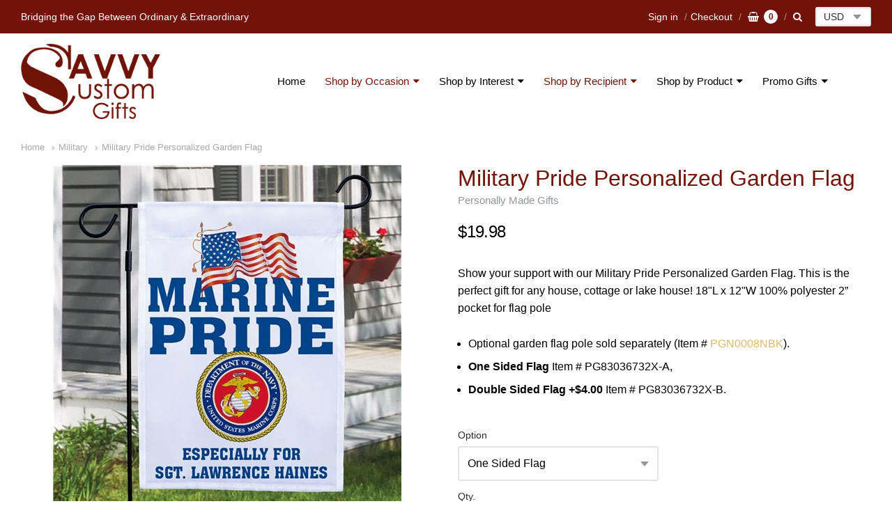

--- FILE ---
content_type: text/html; charset=utf-8
request_url: https://savvycustomgifts.com/collections/military/products/military-pride-personalized-garden-flag
body_size: 22397
content:
<!doctype html>




















<!-- Providence 5.5.7 Shopify theme by Empyre - http://empy.re -->
<!-- Proudly powered by Shopify - http://shopify.com -->


<html class="no-js product military-pride-personalized-garden-flag multicurrency" lang="en">
  <head>
    <meta name="p:domain_verify" content="91aacf205e5abc9ff0278c18916e1831"/>
    
    
    
    <script>window.performance && window.performance.mark && window.performance.mark('shopify.content_for_header.start');</script><meta id="shopify-digital-wallet" name="shopify-digital-wallet" content="/1848516/digital_wallets/dialog">
<meta name="shopify-checkout-api-token" content="be50290b32287d27f6eb111eef2c5fe5">
<meta id="in-context-paypal-metadata" data-shop-id="1848516" data-venmo-supported="true" data-environment="production" data-locale="en_US" data-paypal-v4="true" data-currency="USD">
<link rel="alternate" type="application/json+oembed" href="https://savvycustomgifts.com/products/military-pride-personalized-garden-flag.oembed">
<script async="async" src="/checkouts/internal/preloads.js?locale=en-US"></script>
<script id="shopify-features" type="application/json">{"accessToken":"be50290b32287d27f6eb111eef2c5fe5","betas":["rich-media-storefront-analytics"],"domain":"savvycustomgifts.com","predictiveSearch":true,"shopId":1848516,"locale":"en"}</script>
<script>var Shopify = Shopify || {};
Shopify.shop = "getyourgifthere.myshopify.com";
Shopify.locale = "en";
Shopify.currency = {"active":"USD","rate":"1.0"};
Shopify.country = "US";
Shopify.theme = {"name":"Providence","id":43493818445,"schema_name":"Providence","schema_version":"5.5.7","theme_store_id":587,"role":"main"};
Shopify.theme.handle = "null";
Shopify.theme.style = {"id":null,"handle":null};
Shopify.cdnHost = "savvycustomgifts.com/cdn";
Shopify.routes = Shopify.routes || {};
Shopify.routes.root = "/";</script>
<script type="module">!function(o){(o.Shopify=o.Shopify||{}).modules=!0}(window);</script>
<script>!function(o){function n(){var o=[];function n(){o.push(Array.prototype.slice.apply(arguments))}return n.q=o,n}var t=o.Shopify=o.Shopify||{};t.loadFeatures=n(),t.autoloadFeatures=n()}(window);</script>
<script id="shop-js-analytics" type="application/json">{"pageType":"product"}</script>
<script defer="defer" async type="module" src="//savvycustomgifts.com/cdn/shopifycloud/shop-js/modules/v2/client.init-shop-cart-sync_BT-GjEfc.en.esm.js"></script>
<script defer="defer" async type="module" src="//savvycustomgifts.com/cdn/shopifycloud/shop-js/modules/v2/chunk.common_D58fp_Oc.esm.js"></script>
<script defer="defer" async type="module" src="//savvycustomgifts.com/cdn/shopifycloud/shop-js/modules/v2/chunk.modal_xMitdFEc.esm.js"></script>
<script type="module">
  await import("//savvycustomgifts.com/cdn/shopifycloud/shop-js/modules/v2/client.init-shop-cart-sync_BT-GjEfc.en.esm.js");
await import("//savvycustomgifts.com/cdn/shopifycloud/shop-js/modules/v2/chunk.common_D58fp_Oc.esm.js");
await import("//savvycustomgifts.com/cdn/shopifycloud/shop-js/modules/v2/chunk.modal_xMitdFEc.esm.js");

  window.Shopify.SignInWithShop?.initShopCartSync?.({"fedCMEnabled":true,"windoidEnabled":true});

</script>
<script id="__st">var __st={"a":1848516,"offset":-18000,"reqid":"743f6df6-f7ed-40f5-a6a6-6f2e3d0fb27a-1769324940","pageurl":"savvycustomgifts.com\/collections\/military\/products\/military-pride-personalized-garden-flag","u":"f9983fb317d6","p":"product","rtyp":"product","rid":3629717979213};</script>
<script>window.ShopifyPaypalV4VisibilityTracking = true;</script>
<script id="captcha-bootstrap">!function(){'use strict';const t='contact',e='account',n='new_comment',o=[[t,t],['blogs',n],['comments',n],[t,'customer']],c=[[e,'customer_login'],[e,'guest_login'],[e,'recover_customer_password'],[e,'create_customer']],r=t=>t.map((([t,e])=>`form[action*='/${t}']:not([data-nocaptcha='true']) input[name='form_type'][value='${e}']`)).join(','),a=t=>()=>t?[...document.querySelectorAll(t)].map((t=>t.form)):[];function s(){const t=[...o],e=r(t);return a(e)}const i='password',u='form_key',d=['recaptcha-v3-token','g-recaptcha-response','h-captcha-response',i],f=()=>{try{return window.sessionStorage}catch{return}},m='__shopify_v',_=t=>t.elements[u];function p(t,e,n=!1){try{const o=window.sessionStorage,c=JSON.parse(o.getItem(e)),{data:r}=function(t){const{data:e,action:n}=t;return t[m]||n?{data:e,action:n}:{data:t,action:n}}(c);for(const[e,n]of Object.entries(r))t.elements[e]&&(t.elements[e].value=n);n&&o.removeItem(e)}catch(o){console.error('form repopulation failed',{error:o})}}const l='form_type',E='cptcha';function T(t){t.dataset[E]=!0}const w=window,h=w.document,L='Shopify',v='ce_forms',y='captcha';let A=!1;((t,e)=>{const n=(g='f06e6c50-85a8-45c8-87d0-21a2b65856fe',I='https://cdn.shopify.com/shopifycloud/storefront-forms-hcaptcha/ce_storefront_forms_captcha_hcaptcha.v1.5.2.iife.js',D={infoText:'Protected by hCaptcha',privacyText:'Privacy',termsText:'Terms'},(t,e,n)=>{const o=w[L][v],c=o.bindForm;if(c)return c(t,g,e,D).then(n);var r;o.q.push([[t,g,e,D],n]),r=I,A||(h.body.append(Object.assign(h.createElement('script'),{id:'captcha-provider',async:!0,src:r})),A=!0)});var g,I,D;w[L]=w[L]||{},w[L][v]=w[L][v]||{},w[L][v].q=[],w[L][y]=w[L][y]||{},w[L][y].protect=function(t,e){n(t,void 0,e),T(t)},Object.freeze(w[L][y]),function(t,e,n,w,h,L){const[v,y,A,g]=function(t,e,n){const i=e?o:[],u=t?c:[],d=[...i,...u],f=r(d),m=r(i),_=r(d.filter((([t,e])=>n.includes(e))));return[a(f),a(m),a(_),s()]}(w,h,L),I=t=>{const e=t.target;return e instanceof HTMLFormElement?e:e&&e.form},D=t=>v().includes(t);t.addEventListener('submit',(t=>{const e=I(t);if(!e)return;const n=D(e)&&!e.dataset.hcaptchaBound&&!e.dataset.recaptchaBound,o=_(e),c=g().includes(e)&&(!o||!o.value);(n||c)&&t.preventDefault(),c&&!n&&(function(t){try{if(!f())return;!function(t){const e=f();if(!e)return;const n=_(t);if(!n)return;const o=n.value;o&&e.removeItem(o)}(t);const e=Array.from(Array(32),(()=>Math.random().toString(36)[2])).join('');!function(t,e){_(t)||t.append(Object.assign(document.createElement('input'),{type:'hidden',name:u})),t.elements[u].value=e}(t,e),function(t,e){const n=f();if(!n)return;const o=[...t.querySelectorAll(`input[type='${i}']`)].map((({name:t})=>t)),c=[...d,...o],r={};for(const[a,s]of new FormData(t).entries())c.includes(a)||(r[a]=s);n.setItem(e,JSON.stringify({[m]:1,action:t.action,data:r}))}(t,e)}catch(e){console.error('failed to persist form',e)}}(e),e.submit())}));const S=(t,e)=>{t&&!t.dataset[E]&&(n(t,e.some((e=>e===t))),T(t))};for(const o of['focusin','change'])t.addEventListener(o,(t=>{const e=I(t);D(e)&&S(e,y())}));const B=e.get('form_key'),M=e.get(l),P=B&&M;t.addEventListener('DOMContentLoaded',(()=>{const t=y();if(P)for(const e of t)e.elements[l].value===M&&p(e,B);[...new Set([...A(),...v().filter((t=>'true'===t.dataset.shopifyCaptcha))])].forEach((e=>S(e,t)))}))}(h,new URLSearchParams(w.location.search),n,t,e,['guest_login'])})(!0,!0)}();</script>
<script integrity="sha256-4kQ18oKyAcykRKYeNunJcIwy7WH5gtpwJnB7kiuLZ1E=" data-source-attribution="shopify.loadfeatures" defer="defer" src="//savvycustomgifts.com/cdn/shopifycloud/storefront/assets/storefront/load_feature-a0a9edcb.js" crossorigin="anonymous"></script>
<script data-source-attribution="shopify.dynamic_checkout.dynamic.init">var Shopify=Shopify||{};Shopify.PaymentButton=Shopify.PaymentButton||{isStorefrontPortableWallets:!0,init:function(){window.Shopify.PaymentButton.init=function(){};var t=document.createElement("script");t.src="https://savvycustomgifts.com/cdn/shopifycloud/portable-wallets/latest/portable-wallets.en.js",t.type="module",document.head.appendChild(t)}};
</script>
<script data-source-attribution="shopify.dynamic_checkout.buyer_consent">
  function portableWalletsHideBuyerConsent(e){var t=document.getElementById("shopify-buyer-consent"),n=document.getElementById("shopify-subscription-policy-button");t&&n&&(t.classList.add("hidden"),t.setAttribute("aria-hidden","true"),n.removeEventListener("click",e))}function portableWalletsShowBuyerConsent(e){var t=document.getElementById("shopify-buyer-consent"),n=document.getElementById("shopify-subscription-policy-button");t&&n&&(t.classList.remove("hidden"),t.removeAttribute("aria-hidden"),n.addEventListener("click",e))}window.Shopify?.PaymentButton&&(window.Shopify.PaymentButton.hideBuyerConsent=portableWalletsHideBuyerConsent,window.Shopify.PaymentButton.showBuyerConsent=portableWalletsShowBuyerConsent);
</script>
<script data-source-attribution="shopify.dynamic_checkout.cart.bootstrap">document.addEventListener("DOMContentLoaded",(function(){function t(){return document.querySelector("shopify-accelerated-checkout-cart, shopify-accelerated-checkout")}if(t())Shopify.PaymentButton.init();else{new MutationObserver((function(e,n){t()&&(Shopify.PaymentButton.init(),n.disconnect())})).observe(document.body,{childList:!0,subtree:!0})}}));
</script>
<link id="shopify-accelerated-checkout-styles" rel="stylesheet" media="screen" href="https://savvycustomgifts.com/cdn/shopifycloud/portable-wallets/latest/accelerated-checkout-backwards-compat.css" crossorigin="anonymous">
<style id="shopify-accelerated-checkout-cart">
        #shopify-buyer-consent {
  margin-top: 1em;
  display: inline-block;
  width: 100%;
}

#shopify-buyer-consent.hidden {
  display: none;
}

#shopify-subscription-policy-button {
  background: none;
  border: none;
  padding: 0;
  text-decoration: underline;
  font-size: inherit;
  cursor: pointer;
}

#shopify-subscription-policy-button::before {
  box-shadow: none;
}

      </style>

<script>window.performance && window.performance.mark && window.performance.mark('shopify.content_for_header.end');</script>

<script>
    window.BOLD = window.BOLD || {};
    window.BOLD.options = {settings: {v1_variant_mode : true, hybrid_fix_auto_insert_inputs: true}};
</script>
<script>window.BOLD = window.BOLD || {};
    window.BOLD.common = window.BOLD.common || {};
    window.BOLD.common.Shopify = window.BOLD.common.Shopify || {};
    window.BOLD.common.Shopify.shop = {
      domain: 'savvycustomgifts.com',
      permanent_domain: 'getyourgifthere.myshopify.com',
      url: 'https://savvycustomgifts.com',
      secure_url: 'https://savvycustomgifts.com',
      money_format: "${{amount}}",
      currency: "USD"
    };
    window.BOLD.common.Shopify.customer = {
      id: null,
      tags: null,
    };
    window.BOLD.common.Shopify.cart = {"note":null,"attributes":{},"original_total_price":0,"total_price":0,"total_discount":0,"total_weight":0.0,"item_count":0,"items":[],"requires_shipping":false,"currency":"USD","items_subtotal_price":0,"cart_level_discount_applications":[],"checkout_charge_amount":0};
    window.BOLD.common.template = 'product';window.BOLD.common.Shopify.formatMoney = function(money, format) {
        function n(t, e) {
            return "undefined" == typeof t ? e : t
        }
        function r(t, e, r, i) {
            if (e = n(e, 2),
                r = n(r, ","),
                i = n(i, "."),
            isNaN(t) || null == t)
                return 0;
            t = (t / 100).toFixed(e);
            var o = t.split(".")
                , a = o[0].replace(/(\d)(?=(\d\d\d)+(?!\d))/g, "$1" + r)
                , s = o[1] ? i + o[1] : "";
            return a + s
        }
        "string" == typeof money && (money = money.replace(".", ""));
        var i = ""
            , o = /\{\{\s*(\w+)\s*\}\}/
            , a = format || window.BOLD.common.Shopify.shop.money_format || window.Shopify.money_format || "$ {{ amount }}";
        switch (a.match(o)[1]) {
            case "amount":
                i = r(money, 2, ",", ".");
                break;
            case "amount_no_decimals":
                i = r(money, 0, ",", ".");
                break;
            case "amount_with_comma_separator":
                i = r(money, 2, ".", ",");
                break;
            case "amount_no_decimals_with_comma_separator":
                i = r(money, 0, ".", ",");
                break;
            case "amount_with_space_separator":
                i = r(money, 2, " ", ",");
                break;
            case "amount_no_decimals_with_space_separator":
                i = r(money, 0, " ", ",");
                break;
            case "amount_with_apostrophe_separator":
                i = r(money, 2, "'", ".");
                break;
        }
        return a.replace(o, i);
    };
    window.BOLD.common.Shopify.saveProduct = function (handle, product) {
      if (typeof handle === 'string' && typeof window.BOLD.common.Shopify.products[handle] === 'undefined') {
        if (typeof product === 'number') {
          window.BOLD.common.Shopify.handles[product] = handle;
          product = { id: product };
        }
        window.BOLD.common.Shopify.products[handle] = product;
      }
    };
    window.BOLD.common.Shopify.saveVariant = function (variant_id, variant) {
      if (typeof variant_id === 'number' && typeof window.BOLD.common.Shopify.variants[variant_id] === 'undefined') {
        window.BOLD.common.Shopify.variants[variant_id] = variant;
      }
    };window.BOLD.common.Shopify.products = window.BOLD.common.Shopify.products || {};
    window.BOLD.common.Shopify.variants = window.BOLD.common.Shopify.variants || {};
    window.BOLD.common.Shopify.handles = window.BOLD.common.Shopify.handles || {};window.BOLD.common.Shopify.handle = "military-pride-personalized-garden-flag"
window.BOLD.common.Shopify.saveProduct("military-pride-personalized-garden-flag", 3629717979213);window.BOLD.common.Shopify.saveVariant(28617164128333, { product_id: 3629717979213, product_handle: "military-pride-personalized-garden-flag", price: 1998, group_id: '', csp_metafield: {}});window.BOLD.common.Shopify.saveVariant(28617164161101, { product_id: 3629717979213, product_handle: "military-pride-personalized-garden-flag", price: 2398, group_id: '', csp_metafield: {}});window.BOLD.apps_installed = {"Product Discount":1,"Product Options":2,"Quantity Breaks":1} || {};window.BOLD.common.Shopify.metafields = window.BOLD.common.Shopify.metafields || {};window.BOLD.common.Shopify.metafields["bold_rp"] = {};window.BOLD.common.Shopify.metafields["bold_csp_defaults"] = {};window.BOLD.common.cacheParams = window.BOLD.common.cacheParams || {};
    window.BOLD.common.cacheParams.options = 1667916662;
</script>

<script>
    window.BOLD.common.cacheParams.options = 1715409026;
</script>
<link href="//savvycustomgifts.com/cdn/shop/t/22/assets/bold-options.css?v=139350018025007144191551292804" rel="stylesheet" type="text/css" media="all" />
<script src="https://option.boldapps.net/js/options.js" type="text/javascript"></script>
<script>
          var currentScript = document.currentScript || document.scripts[document.scripts.length - 1];
          var boldVariantIds =[28617164128333,28617164161101];
          var boldProductHandle ="military-pride-personalized-garden-flag";
          var BOLD = BOLD || {};
          BOLD.products = BOLD.products || {};
          BOLD.variant_lookup = BOLD.variant_lookup || {};
          if (window.BOLD && !BOLD.common) {
              BOLD.common = BOLD.common || {};
              BOLD.common.Shopify = BOLD.common.Shopify || {};
              window.BOLD.common.Shopify.products = window.BOLD.common.Shopify.products || {};
              window.BOLD.common.Shopify.variants = window.BOLD.common.Shopify.variants || {};
              window.BOLD.common.Shopify.handles = window.BOLD.common.Shopify.handles || {};
              window.BOLD.common.Shopify.saveProduct = function (handle, product) {
                  if (typeof handle === 'string' && typeof window.BOLD.common.Shopify.products[handle] === 'undefined') {
                      if (typeof product === 'number') {
                          window.BOLD.common.Shopify.handles[product] = handle;
                          product = { id: product };
                      }
                      window.BOLD.common.Shopify.products[handle] = product;
                  }
              };
              window.BOLD.common.Shopify.saveVariant = function (variant_id, variant) {
                  if (typeof variant_id === 'number' && typeof window.BOLD.common.Shopify.variants[variant_id] === 'undefined') {
                      window.BOLD.common.Shopify.variants[variant_id] = variant;
                  }
              };
          }

          for (var boldIndex = 0; boldIndex < boldVariantIds.length; boldIndex = boldIndex + 1) {
            BOLD.variant_lookup[boldVariantIds[boldIndex]] = boldProductHandle;
          }

          BOLD.products[boldProductHandle] ={
    "id":3629717979213,
    "title":"Military Pride Personalized Garden Flag","handle":"military-pride-personalized-garden-flag",
    "description":"\u003cp\u003eShow your support with our Military Pride Personalized Garden Flag. This is the perfect gift for any house, cottage or lake house! 18\"L x 12\"W 100% polyester 2” pocket for flag pole\u003c\/p\u003e\n\u003cul\u003e\n\u003cli\u003eOptional garden flag pole sold separately (Item # \u003ca href=\"https:\/\/getyourgifthere.com\/products\/garden-flag-stand\"\u003ePGN0008NBK\u003c\/a\u003e).\u003c\/li\u003e\n\u003cli\u003e\n\u003cstrong\u003eOne Sided Flag\u003c\/strong\u003e Item # PG83036732X-A,\u003c\/li\u003e\n\u003cli\u003e\n\u003cstrong\u003eDouble Sided Flag +$4.00\u003c\/strong\u003e Item # PG83036732X-B.\u003c\/li\u003e\n\u003c\/ul\u003e",
    "published_at":"2020-11-01T12:53:54",
    "created_at":"2019-07-02T05:16:00",
    "vendor":"Personally Made Gifts",
    "type":"Home \u0026 Garden Decor",
    "tags":["Garden \u0026 House Flags","Military"],
    "price":1998,
    "price_min":1998,
    "price_max":2398,
    "price_varies":true,
    "compare_at_price":1998,
    "compare_at_price_min":1998,
    "compare_at_price_max":2398,
    "compare_at_price_varies":true,
    "all_variant_ids":[28617164128333,28617164161101],
    "variants":[


{
  "id":28617164128333,
  "product_id":3629717979213,
  "product_handle":"military-pride-personalized-garden-flag",
  "title":"One Sided Flag",
  "option1":"One Sided Flag",
  "option2":null,
  "option3":null,
  "sku":"PG83036732X-A",
  "requires_shipping":true,
  "taxable":true,
  "featured_image":null,"image_id":null,
  "available":true,
  "name":"Military Pride Personalized Garden Flag - One Sided Flag",
  "options":["One Sided Flag"],
  "price":1998,
  "weight":0,
  "compare_at_price":1998,
  "inventory_quantity":1998,
  "inventory_management":"shopify",
  "inventory_policy":"deny",
  "inventory_in_cart":0,
  "inventory_remaining":1998,
  "incoming":false,
  "next_incoming_date":null,
  "taxable":true,
  "barcode":null
},


{
  "id":28617164161101,
  "product_id":3629717979213,
  "product_handle":"military-pride-personalized-garden-flag",
  "title":"Double Sided Flag+$4.00",
  "option1":"Double Sided Flag+$4.00",
  "option2":null,
  "option3":null,
  "sku":"PG83036732X-B",
  "requires_shipping":true,
  "taxable":true,
  "featured_image":null,"image_id":null,
  "available":true,
  "name":"Military Pride Personalized Garden Flag - Double Sided Flag+$4.00",
  "options":["Double Sided Flag+$4.00"],
  "price":2398,
  "weight":0,
  "compare_at_price":2398,
  "inventory_quantity":1998,
  "inventory_management":"shopify",
  "inventory_policy":"deny",
  "inventory_in_cart":0,
  "inventory_remaining":1998,
  "incoming":false,
  "next_incoming_date":null,
  "taxable":true,
  "barcode":null
}],
    "available":true,"images":["\/\/savvycustomgifts.com\/cdn\/shop\/products\/e9985de96478a482cb5682664a6bf417.jpg?v=1571438692","\/\/savvycustomgifts.com\/cdn\/shop\/products\/c3a80428bbc32ae3c8b5d5f54784ece4.jpg?v=1571438692","\/\/savvycustomgifts.com\/cdn\/shop\/products\/6b77f7059ded470b3ad5327cac01b6f3.jpg?v=1571438692","\/\/savvycustomgifts.com\/cdn\/shop\/products\/83c1ae0cd5e19e76d5479c0b9d4159aa.jpg?v=1571438692"],"featured_image":"\/\/savvycustomgifts.com\/cdn\/shop\/products\/e9985de96478a482cb5682664a6bf417.jpg?v=1571438692",
    "options":["Option"],
    "url":"\/products\/military-pride-personalized-garden-flag"};var boldCSPMetafields = {};
          var boldTempProduct ={"id":3629717979213,"title":"Military Pride Personalized Garden Flag","handle":"military-pride-personalized-garden-flag","description":"\u003cp\u003eShow your support with our Military Pride Personalized Garden Flag. This is the perfect gift for any house, cottage or lake house! 18\"L x 12\"W 100% polyester 2” pocket for flag pole\u003c\/p\u003e\n\u003cul\u003e\n\u003cli\u003eOptional garden flag pole sold separately (Item # \u003ca href=\"https:\/\/getyourgifthere.com\/products\/garden-flag-stand\"\u003ePGN0008NBK\u003c\/a\u003e).\u003c\/li\u003e\n\u003cli\u003e\n\u003cstrong\u003eOne Sided Flag\u003c\/strong\u003e Item # PG83036732X-A,\u003c\/li\u003e\n\u003cli\u003e\n\u003cstrong\u003eDouble Sided Flag +$4.00\u003c\/strong\u003e Item # PG83036732X-B.\u003c\/li\u003e\n\u003c\/ul\u003e","published_at":"2020-11-01T12:53:54-05:00","created_at":"2019-07-02T05:16:00-04:00","vendor":"Personally Made Gifts","type":"Home \u0026 Garden Decor","tags":["Garden \u0026 House Flags","Military"],"price":1998,"price_min":1998,"price_max":2398,"available":true,"price_varies":true,"compare_at_price":1998,"compare_at_price_min":1998,"compare_at_price_max":2398,"compare_at_price_varies":true,"variants":[{"id":28617164128333,"title":"One Sided Flag","option1":"One Sided Flag","option2":null,"option3":null,"sku":"PG83036732X-A","requires_shipping":true,"taxable":true,"featured_image":null,"available":true,"name":"Military Pride Personalized Garden Flag - One Sided Flag","public_title":"One Sided Flag","options":["One Sided Flag"],"price":1998,"weight":0,"compare_at_price":1998,"inventory_quantity":20,"inventory_management":"shopify","inventory_policy":"deny","barcode":null,"requires_selling_plan":false,"selling_plan_allocations":[]},{"id":28617164161101,"title":"Double Sided Flag+$4.00","option1":"Double Sided Flag+$4.00","option2":null,"option3":null,"sku":"PG83036732X-B","requires_shipping":true,"taxable":true,"featured_image":null,"available":true,"name":"Military Pride Personalized Garden Flag - Double Sided Flag+$4.00","public_title":"Double Sided Flag+$4.00","options":["Double Sided Flag+$4.00"],"price":2398,"weight":0,"compare_at_price":2398,"inventory_quantity":20,"inventory_management":"shopify","inventory_policy":"deny","barcode":null,"requires_selling_plan":false,"selling_plan_allocations":[]}],"images":["\/\/savvycustomgifts.com\/cdn\/shop\/products\/e9985de96478a482cb5682664a6bf417.jpg?v=1571438692","\/\/savvycustomgifts.com\/cdn\/shop\/products\/c3a80428bbc32ae3c8b5d5f54784ece4.jpg?v=1571438692","\/\/savvycustomgifts.com\/cdn\/shop\/products\/6b77f7059ded470b3ad5327cac01b6f3.jpg?v=1571438692","\/\/savvycustomgifts.com\/cdn\/shop\/products\/83c1ae0cd5e19e76d5479c0b9d4159aa.jpg?v=1571438692"],"featured_image":"\/\/savvycustomgifts.com\/cdn\/shop\/products\/e9985de96478a482cb5682664a6bf417.jpg?v=1571438692","options":["Option"],"media":[{"alt":null,"id":846488404108,"position":1,"preview_image":{"aspect_ratio":1.0,"height":500,"width":500,"src":"\/\/savvycustomgifts.com\/cdn\/shop\/products\/e9985de96478a482cb5682664a6bf417.jpg?v=1571438692"},"aspect_ratio":1.0,"height":500,"media_type":"image","src":"\/\/savvycustomgifts.com\/cdn\/shop\/products\/e9985de96478a482cb5682664a6bf417.jpg?v=1571438692","width":500},{"alt":null,"id":846488436876,"position":2,"preview_image":{"aspect_ratio":1.0,"height":500,"width":500,"src":"\/\/savvycustomgifts.com\/cdn\/shop\/products\/c3a80428bbc32ae3c8b5d5f54784ece4.jpg?v=1571438692"},"aspect_ratio":1.0,"height":500,"media_type":"image","src":"\/\/savvycustomgifts.com\/cdn\/shop\/products\/c3a80428bbc32ae3c8b5d5f54784ece4.jpg?v=1571438692","width":500},{"alt":null,"id":846488469644,"position":3,"preview_image":{"aspect_ratio":1.0,"height":500,"width":500,"src":"\/\/savvycustomgifts.com\/cdn\/shop\/products\/6b77f7059ded470b3ad5327cac01b6f3.jpg?v=1571438692"},"aspect_ratio":1.0,"height":500,"media_type":"image","src":"\/\/savvycustomgifts.com\/cdn\/shop\/products\/6b77f7059ded470b3ad5327cac01b6f3.jpg?v=1571438692","width":500},{"alt":null,"id":846488502412,"position":4,"preview_image":{"aspect_ratio":1.0,"height":500,"width":500,"src":"\/\/savvycustomgifts.com\/cdn\/shop\/products\/83c1ae0cd5e19e76d5479c0b9d4159aa.jpg?v=1571438692"},"aspect_ratio":1.0,"height":500,"media_type":"image","src":"\/\/savvycustomgifts.com\/cdn\/shop\/products\/83c1ae0cd5e19e76d5479c0b9d4159aa.jpg?v=1571438692","width":500}],"requires_selling_plan":false,"selling_plan_groups":[],"content":"\u003cp\u003eShow your support with our Military Pride Personalized Garden Flag. This is the perfect gift for any house, cottage or lake house! 18\"L x 12\"W 100% polyester 2” pocket for flag pole\u003c\/p\u003e\n\u003cul\u003e\n\u003cli\u003eOptional garden flag pole sold separately (Item # \u003ca href=\"https:\/\/getyourgifthere.com\/products\/garden-flag-stand\"\u003ePGN0008NBK\u003c\/a\u003e).\u003c\/li\u003e\n\u003cli\u003e\n\u003cstrong\u003eOne Sided Flag\u003c\/strong\u003e Item # PG83036732X-A,\u003c\/li\u003e\n\u003cli\u003e\n\u003cstrong\u003eDouble Sided Flag +$4.00\u003c\/strong\u003e Item # PG83036732X-B.\u003c\/li\u003e\n\u003c\/ul\u003e"};
          var bold_rp =[{},{}];
          if(boldTempProduct){
            window.BOLD.common.Shopify.saveProduct(boldTempProduct.handle, boldTempProduct.id);
            for (var boldIndex = 0; boldTempProduct && boldIndex < boldTempProduct.variants.length; boldIndex = boldIndex + 1){
              var rp_group_id = bold_rp[boldIndex].rp_group_id ? '' + bold_rp[boldIndex].rp_group_id : '';
              window.BOLD.common.Shopify.saveVariant(
                  boldTempProduct.variants[boldIndex].id,
                  {
                    product_id: boldTempProduct.id,
                    product_handle: boldTempProduct.handle,
                    price: boldTempProduct.variants[boldIndex].price,
                    group_id: rp_group_id,
                    csp_metafield: boldCSPMetafields[boldTempProduct.variants[boldIndex].id]
                  }
              );
            }
          }

          currentScript.parentNode.removeChild(currentScript);
        </script><script src="//savvycustomgifts.com/cdn/shop/t/22/assets/bold-helper-functions.js?v=63720813481823176861551279699" type="text/javascript"></script>
    
    
<meta charset="utf-8">
<meta http-equiv="X-UA-Compatible" content="IE=edge,chrome=1">
<meta name="viewport" content="width=device-width, initial-scale=1">
<meta name="theme-color" content="#73b7cc">

<link rel="canonical" href="https://savvycustomgifts.com/products/military-pride-personalized-garden-flag">


  <link rel="shortcut icon" href="//savvycustomgifts.com/cdn/shop/files/Favicon_d44c8da2-d748-4180-8303-0ff18f7191e7_32x32.png?v=1614284913" type="image/png">












<title>Military Pride Personalized Garden Flag | Savvy Custom Gifts</title>





  <meta name="description" content="Show your support with our Military Pride Personalized Garden Flag. This is the perfect gift for any house, cottage or lake house! 18&quot;L x 12&quot;W 100% polyester 2” pocket for flag pole Optional garden flag pole sold separately (Item # PGN0008NBK). One Sided Flag Item # PG83036732X-A, Double Sided Flag +$4.00 Item # PG8303">

    



  <meta property="og:type" content="product">
  <meta property="og:title" content="Military Pride Personalized Garden Flag">
  <meta property="og:url" content="https://savvycustomgifts.com/products/military-pride-personalized-garden-flag">
  <meta property="og:description" content="Show your support with our Military Pride Personalized Garden Flag. This is the perfect gift for any house, cottage or lake house! 18"L x 12"W 100% polyester 2” pocket for flag pole

Optional garden flag pole sold separately (Item # PGN0008NBK).

One Sided Flag Item # PG83036732X-A,

Double Sided Flag +$4.00 Item # PG83036732X-B.
">
  
    <meta property="og:image" content="http://savvycustomgifts.com/cdn/shop/products/e9985de96478a482cb5682664a6bf417_1200x630.jpg?v=1571438692">
    <meta property="og:image:secure_url" content="https://savvycustomgifts.com/cdn/shop/products/e9985de96478a482cb5682664a6bf417_1200x630.jpg?v=1571438692">
  
    <meta property="og:image" content="http://savvycustomgifts.com/cdn/shop/products/c3a80428bbc32ae3c8b5d5f54784ece4_1200x630.jpg?v=1571438692">
    <meta property="og:image:secure_url" content="https://savvycustomgifts.com/cdn/shop/products/c3a80428bbc32ae3c8b5d5f54784ece4_1200x630.jpg?v=1571438692">
  
    <meta property="og:image" content="http://savvycustomgifts.com/cdn/shop/products/6b77f7059ded470b3ad5327cac01b6f3_1200x630.jpg?v=1571438692">
    <meta property="og:image:secure_url" content="https://savvycustomgifts.com/cdn/shop/products/6b77f7059ded470b3ad5327cac01b6f3_1200x630.jpg?v=1571438692">
  
  <meta property="og:price:amount" content="19.98">
  <meta property="og:price:currency" content="USD">




<meta property="og:site_name" content="Savvy Custom Gifts">





  <meta name="twitter:card" content="summary">





  <meta name="twitter:title" content="Military Pride Personalized Garden Flag">
  <meta name="twitter:description" content="Show your support with our Military Pride Personalized Garden Flag. This is the perfect gift for any house, cottage or lake house! 18"L x 12"W 100% polyester 2” pocket for flag pole

Optional garden f">
  <meta name="twitter:image" content="https://savvycustomgifts.com/cdn/shop/products/e9985de96478a482cb5682664a6bf417_1200x630.jpg?v=1571438692">
  <meta name="twitter:image:width" content="1024">
  <meta name="twitter:image:height" content="1024">




    
    <link href="https://cdnjs.cloudflare.com/ajax/libs/normalize/3.0.3/normalize.min.css" rel="stylesheet" type="text/css" media="all" />
    <link href="https://cdnjs.cloudflare.com/ajax/libs/font-awesome/4.7.0/css/font-awesome.min.css" rel="stylesheet" type="text/css" media="all" />
    <link href="https://cdnjs.cloudflare.com/ajax/libs/flickity/1.2.1/flickity.min.css" rel="stylesheet" type="text/css" media="all" />
    <link href="//savvycustomgifts.com/cdn/shop/t/22/assets/theme.scss.css?v=141246206093884449131625146712" rel="stylesheet" type="text/css" media="all" />
    <link href="//savvycustomgifts.com/cdn/shop/t/22/assets/theme-custom.scss.css?v=130427547091295102711551810775" rel="stylesheet" type="text/css" media="all" />
    <link href="//savvycustomgifts.com/cdn/shop/t/22/assets/fonts.scss.css?v=141614529363835983031759259232" rel="stylesheet" type="text/css" media="all" />

    
    <script src="https://cdnjs.cloudflare.com/ajax/libs/lazysizes/4.0.1/plugins/respimg/ls.respimg.min.js" async="async"></script>
    <script src="https://cdnjs.cloudflare.com/ajax/libs/lazysizes/4.0.1/plugins/rias/ls.rias.min.js" async="async"></script>
    <script src="https://cdnjs.cloudflare.com/ajax/libs/lazysizes/4.0.1/plugins/parent-fit/ls.parent-fit.min.js" async="async"></script>
    <script src="https://cdnjs.cloudflare.com/ajax/libs/lazysizes/4.0.1/plugins/bgset/ls.bgset.min.js" async="async"></script>
    <script src="https://cdnjs.cloudflare.com/ajax/libs/lazysizes/4.0.1/lazysizes.min.js" async="async"></script>

    <script type="text/javascript">
  window.Station || (window.Station = {
    App: {
      config: {
        mediumScreen: 640,
        largeScreen: 1024
      }
    },
    Theme: {
      givenName: "Providence",
      id: 43493818445,
      name: "Providence",
      version: "5.5.7",
      config: {
        defaultCurrency: "USD",
        enableMultiCurrency: true,
        moneyStyle: "money_format",
        product: {
          enableDeepLinking: true,
          enableHighlightAddWhenSale: true,
          enableLightbox: true,
          enableQtyLimit: false,
          enableSelectAnOption: false,
          enableSetVariantFromSecondary: false,
          lightboxImageSize: null,
          primaryImageSize: "1024x1024",
          showPrimaryImageFirst: false
        }
      },
      current: {
        article: null,
        cart: {"note":null,"attributes":{},"original_total_price":0,"total_price":0,"total_discount":0,"total_weight":0.0,"item_count":0,"items":[],"requires_shipping":false,"currency":"USD","items_subtotal_price":0,"cart_level_discount_applications":[],"checkout_charge_amount":0},
        collection: {"id":404107209,"handle":"military","title":"Military","updated_at":"2024-06-17T14:31:38-04:00","body_html":"","published_at":"2017-09-06T16:06:09-04:00","sort_order":"best-selling","template_suffix":"","disjunctive":true,"rules":[{"column":"tag","relation":"equals","condition":"Army"},{"column":"tag","relation":"equals","condition":"Navy"},{"column":"tag","relation":"equals","condition":"Marines"},{"column":"tag","relation":"equals","condition":"Air Force"},{"column":"tag","relation":"equals","condition":"Military"}],"published_scope":"web","image":{"created_at":"2018-11-05T06:38:38-05:00","alt":null,"width":365,"height":365,"src":"\/\/savvycustomgifts.com\/cdn\/shop\/collections\/405c15c4abe5aeb5a9702ed7270896ab_grande_0ec59aa1-532a-4dc3-9b44-aae2f5ccb35c.jpg?v=1541417918"}},
        featuredImageID: 11344376070221,
        product: {"id":3629717979213,"title":"Military Pride Personalized Garden Flag","handle":"military-pride-personalized-garden-flag","description":"\u003cp\u003eShow your support with our Military Pride Personalized Garden Flag. This is the perfect gift for any house, cottage or lake house! 18\"L x 12\"W 100% polyester 2” pocket for flag pole\u003c\/p\u003e\n\u003cul\u003e\n\u003cli\u003eOptional garden flag pole sold separately (Item # \u003ca href=\"https:\/\/getyourgifthere.com\/products\/garden-flag-stand\"\u003ePGN0008NBK\u003c\/a\u003e).\u003c\/li\u003e\n\u003cli\u003e\n\u003cstrong\u003eOne Sided Flag\u003c\/strong\u003e Item # PG83036732X-A,\u003c\/li\u003e\n\u003cli\u003e\n\u003cstrong\u003eDouble Sided Flag +$4.00\u003c\/strong\u003e Item # PG83036732X-B.\u003c\/li\u003e\n\u003c\/ul\u003e","published_at":"2020-11-01T12:53:54-05:00","created_at":"2019-07-02T05:16:00-04:00","vendor":"Personally Made Gifts","type":"Home \u0026 Garden Decor","tags":["Garden \u0026 House Flags","Military"],"price":1998,"price_min":1998,"price_max":2398,"available":true,"price_varies":true,"compare_at_price":1998,"compare_at_price_min":1998,"compare_at_price_max":2398,"compare_at_price_varies":true,"variants":[{"id":28617164128333,"title":"One Sided Flag","option1":"One Sided Flag","option2":null,"option3":null,"sku":"PG83036732X-A","requires_shipping":true,"taxable":true,"featured_image":null,"available":true,"name":"Military Pride Personalized Garden Flag - One Sided Flag","public_title":"One Sided Flag","options":["One Sided Flag"],"price":1998,"weight":0,"compare_at_price":1998,"inventory_quantity":20,"inventory_management":"shopify","inventory_policy":"deny","barcode":null,"requires_selling_plan":false,"selling_plan_allocations":[]},{"id":28617164161101,"title":"Double Sided Flag+$4.00","option1":"Double Sided Flag+$4.00","option2":null,"option3":null,"sku":"PG83036732X-B","requires_shipping":true,"taxable":true,"featured_image":null,"available":true,"name":"Military Pride Personalized Garden Flag - Double Sided Flag+$4.00","public_title":"Double Sided Flag+$4.00","options":["Double Sided Flag+$4.00"],"price":2398,"weight":0,"compare_at_price":2398,"inventory_quantity":20,"inventory_management":"shopify","inventory_policy":"deny","barcode":null,"requires_selling_plan":false,"selling_plan_allocations":[]}],"images":["\/\/savvycustomgifts.com\/cdn\/shop\/products\/e9985de96478a482cb5682664a6bf417.jpg?v=1571438692","\/\/savvycustomgifts.com\/cdn\/shop\/products\/c3a80428bbc32ae3c8b5d5f54784ece4.jpg?v=1571438692","\/\/savvycustomgifts.com\/cdn\/shop\/products\/6b77f7059ded470b3ad5327cac01b6f3.jpg?v=1571438692","\/\/savvycustomgifts.com\/cdn\/shop\/products\/83c1ae0cd5e19e76d5479c0b9d4159aa.jpg?v=1571438692"],"featured_image":"\/\/savvycustomgifts.com\/cdn\/shop\/products\/e9985de96478a482cb5682664a6bf417.jpg?v=1571438692","options":["Option"],"media":[{"alt":null,"id":846488404108,"position":1,"preview_image":{"aspect_ratio":1.0,"height":500,"width":500,"src":"\/\/savvycustomgifts.com\/cdn\/shop\/products\/e9985de96478a482cb5682664a6bf417.jpg?v=1571438692"},"aspect_ratio":1.0,"height":500,"media_type":"image","src":"\/\/savvycustomgifts.com\/cdn\/shop\/products\/e9985de96478a482cb5682664a6bf417.jpg?v=1571438692","width":500},{"alt":null,"id":846488436876,"position":2,"preview_image":{"aspect_ratio":1.0,"height":500,"width":500,"src":"\/\/savvycustomgifts.com\/cdn\/shop\/products\/c3a80428bbc32ae3c8b5d5f54784ece4.jpg?v=1571438692"},"aspect_ratio":1.0,"height":500,"media_type":"image","src":"\/\/savvycustomgifts.com\/cdn\/shop\/products\/c3a80428bbc32ae3c8b5d5f54784ece4.jpg?v=1571438692","width":500},{"alt":null,"id":846488469644,"position":3,"preview_image":{"aspect_ratio":1.0,"height":500,"width":500,"src":"\/\/savvycustomgifts.com\/cdn\/shop\/products\/6b77f7059ded470b3ad5327cac01b6f3.jpg?v=1571438692"},"aspect_ratio":1.0,"height":500,"media_type":"image","src":"\/\/savvycustomgifts.com\/cdn\/shop\/products\/6b77f7059ded470b3ad5327cac01b6f3.jpg?v=1571438692","width":500},{"alt":null,"id":846488502412,"position":4,"preview_image":{"aspect_ratio":1.0,"height":500,"width":500,"src":"\/\/savvycustomgifts.com\/cdn\/shop\/products\/83c1ae0cd5e19e76d5479c0b9d4159aa.jpg?v=1571438692"},"aspect_ratio":1.0,"height":500,"media_type":"image","src":"\/\/savvycustomgifts.com\/cdn\/shop\/products\/83c1ae0cd5e19e76d5479c0b9d4159aa.jpg?v=1571438692","width":500}],"requires_selling_plan":false,"selling_plan_groups":[],"content":"\u003cp\u003eShow your support with our Military Pride Personalized Garden Flag. This is the perfect gift for any house, cottage or lake house! 18\"L x 12\"W 100% polyester 2” pocket for flag pole\u003c\/p\u003e\n\u003cul\u003e\n\u003cli\u003eOptional garden flag pole sold separately (Item # \u003ca href=\"https:\/\/getyourgifthere.com\/products\/garden-flag-stand\"\u003ePGN0008NBK\u003c\/a\u003e).\u003c\/li\u003e\n\u003cli\u003e\n\u003cstrong\u003eOne Sided Flag\u003c\/strong\u003e Item # PG83036732X-A,\u003c\/li\u003e\n\u003cli\u003e\n\u003cstrong\u003eDouble Sided Flag +$4.00\u003c\/strong\u003e Item # PG83036732X-B.\u003c\/li\u003e\n\u003c\/ul\u003e"},
        template: "product",
        templateType: "product",
        variant: {"id":28617164128333,"title":"One Sided Flag","option1":"One Sided Flag","option2":null,"option3":null,"sku":"PG83036732X-A","requires_shipping":true,"taxable":true,"featured_image":null,"available":true,"name":"Military Pride Personalized Garden Flag - One Sided Flag","public_title":"One Sided Flag","options":["One Sided Flag"],"price":1998,"weight":0,"compare_at_price":1998,"inventory_quantity":20,"inventory_management":"shopify","inventory_policy":"deny","barcode":null,"requires_selling_plan":false,"selling_plan_allocations":[]}
      },
      customerLoggedIn: false,
      shop: {
        collectionsCount: 2051,
        currency: "USD",
        defaultCurrency: "USD",
        domain: "savvycustomgifts.com",
        locale: "en",
        moneyFormat: "${{amount}}",
        moneyWithCurrencyFormat: "${{amount}} USD",
        name: "Savvy Custom Gifts",
        productsCount: 1192,
        url: "https:\/\/savvycustomgifts.com"
      },
      i18n: {
        cart: {
          itemCount: {
            zero: "0 items",
            one: "1 item",
            other: "{{ count }} items"
          },
          notification: {
            productAdded: "{{ product_title }} has been added to your cart. {{ view_cart_link }}",
            viewCartLink: "View Cart"
          }
        },
        map: {
          errors: {
            addressError: "Error looking up that address",
            addressNoResults: "No results for that address",
            addressQueryLimitHTML: "You have exceeded the Google API usage limit. Consider upgrading to a \u003ca href=\"https:\/\/developers.google.com\/maps\/premium\/usage-limits\"\u003ePremium Plan\u003c\/a\u003e.",
            authErrorHTML: "There was a problem authenticating your Google Maps API Key"
          }
        },
        product: {
          addToCart: "Add to Cart",
          soldOut: "Sold Out",
          unavailable: "Unavailable"
        }
      }
    }
  });
</script>
    <script src="https://cdnjs.cloudflare.com/ajax/libs/modernizr/2.8.3/modernizr.min.js" type="text/javascript"></script>
    <script src="https://cdnjs.cloudflare.com/ajax/libs/lodash.js/4.17.4/lodash.min.js" type="text/javascript"></script>
    <script src="https://cdnjs.cloudflare.com/ajax/libs/jquery/3.1.1/jquery.min.js" type="text/javascript"></script>
    <script src="https://cdnjs.cloudflare.com/ajax/libs/jquery.matchHeight/0.7.0/jquery.matchHeight-min.js" type="text/javascript"></script>
    <script src="https://cdnjs.cloudflare.com/ajax/libs/velocity/1.3.1/velocity.min.js" type="text/javascript"></script>
    <script src="https://cdnjs.cloudflare.com/ajax/libs/flickity/2.0.10/flickity.pkgd.min.js" type="text/javascript"></script>
    <script src="https://cdnjs.cloudflare.com/ajax/libs/fancybox/2.1.5/jquery.fancybox.min.js" type="text/javascript"></script>
    <script src="https://cdnjs.cloudflare.com/ajax/libs/fitvids/1.1.0/jquery.fitvids.min.js" type="text/javascript"></script>
    <script src="https://cdnjs.cloudflare.com/ajax/libs/jquery-zoom/1.7.18/jquery.zoom.min.js" type="text/javascript"></script>
    <script src="https://cdnjs.cloudflare.com/ajax/libs/jquery-cookie/1.4.1/jquery.cookie.min.js" type="text/javascript"></script>
    <script src="//savvycustomgifts.com/cdn/shopifycloud/storefront/assets/themes_support/shopify_common-5f594365.js" type="text/javascript"></script>

    
  
  <!-- "snippets/shogun-head.liquid" was not rendered, the associated app was uninstalled -->
<link href="https://monorail-edge.shopifysvc.com" rel="dns-prefetch">
<script>(function(){if ("sendBeacon" in navigator && "performance" in window) {try {var session_token_from_headers = performance.getEntriesByType('navigation')[0].serverTiming.find(x => x.name == '_s').description;} catch {var session_token_from_headers = undefined;}var session_cookie_matches = document.cookie.match(/_shopify_s=([^;]*)/);var session_token_from_cookie = session_cookie_matches && session_cookie_matches.length === 2 ? session_cookie_matches[1] : "";var session_token = session_token_from_headers || session_token_from_cookie || "";function handle_abandonment_event(e) {var entries = performance.getEntries().filter(function(entry) {return /monorail-edge.shopifysvc.com/.test(entry.name);});if (!window.abandonment_tracked && entries.length === 0) {window.abandonment_tracked = true;var currentMs = Date.now();var navigation_start = performance.timing.navigationStart;var payload = {shop_id: 1848516,url: window.location.href,navigation_start,duration: currentMs - navigation_start,session_token,page_type: "product"};window.navigator.sendBeacon("https://monorail-edge.shopifysvc.com/v1/produce", JSON.stringify({schema_id: "online_store_buyer_site_abandonment/1.1",payload: payload,metadata: {event_created_at_ms: currentMs,event_sent_at_ms: currentMs}}));}}window.addEventListener('pagehide', handle_abandonment_event);}}());</script>
<script id="web-pixels-manager-setup">(function e(e,d,r,n,o){if(void 0===o&&(o={}),!Boolean(null===(a=null===(i=window.Shopify)||void 0===i?void 0:i.analytics)||void 0===a?void 0:a.replayQueue)){var i,a;window.Shopify=window.Shopify||{};var t=window.Shopify;t.analytics=t.analytics||{};var s=t.analytics;s.replayQueue=[],s.publish=function(e,d,r){return s.replayQueue.push([e,d,r]),!0};try{self.performance.mark("wpm:start")}catch(e){}var l=function(){var e={modern:/Edge?\/(1{2}[4-9]|1[2-9]\d|[2-9]\d{2}|\d{4,})\.\d+(\.\d+|)|Firefox\/(1{2}[4-9]|1[2-9]\d|[2-9]\d{2}|\d{4,})\.\d+(\.\d+|)|Chrom(ium|e)\/(9{2}|\d{3,})\.\d+(\.\d+|)|(Maci|X1{2}).+ Version\/(15\.\d+|(1[6-9]|[2-9]\d|\d{3,})\.\d+)([,.]\d+|)( \(\w+\)|)( Mobile\/\w+|) Safari\/|Chrome.+OPR\/(9{2}|\d{3,})\.\d+\.\d+|(CPU[ +]OS|iPhone[ +]OS|CPU[ +]iPhone|CPU IPhone OS|CPU iPad OS)[ +]+(15[._]\d+|(1[6-9]|[2-9]\d|\d{3,})[._]\d+)([._]\d+|)|Android:?[ /-](13[3-9]|1[4-9]\d|[2-9]\d{2}|\d{4,})(\.\d+|)(\.\d+|)|Android.+Firefox\/(13[5-9]|1[4-9]\d|[2-9]\d{2}|\d{4,})\.\d+(\.\d+|)|Android.+Chrom(ium|e)\/(13[3-9]|1[4-9]\d|[2-9]\d{2}|\d{4,})\.\d+(\.\d+|)|SamsungBrowser\/([2-9]\d|\d{3,})\.\d+/,legacy:/Edge?\/(1[6-9]|[2-9]\d|\d{3,})\.\d+(\.\d+|)|Firefox\/(5[4-9]|[6-9]\d|\d{3,})\.\d+(\.\d+|)|Chrom(ium|e)\/(5[1-9]|[6-9]\d|\d{3,})\.\d+(\.\d+|)([\d.]+$|.*Safari\/(?![\d.]+ Edge\/[\d.]+$))|(Maci|X1{2}).+ Version\/(10\.\d+|(1[1-9]|[2-9]\d|\d{3,})\.\d+)([,.]\d+|)( \(\w+\)|)( Mobile\/\w+|) Safari\/|Chrome.+OPR\/(3[89]|[4-9]\d|\d{3,})\.\d+\.\d+|(CPU[ +]OS|iPhone[ +]OS|CPU[ +]iPhone|CPU IPhone OS|CPU iPad OS)[ +]+(10[._]\d+|(1[1-9]|[2-9]\d|\d{3,})[._]\d+)([._]\d+|)|Android:?[ /-](13[3-9]|1[4-9]\d|[2-9]\d{2}|\d{4,})(\.\d+|)(\.\d+|)|Mobile Safari.+OPR\/([89]\d|\d{3,})\.\d+\.\d+|Android.+Firefox\/(13[5-9]|1[4-9]\d|[2-9]\d{2}|\d{4,})\.\d+(\.\d+|)|Android.+Chrom(ium|e)\/(13[3-9]|1[4-9]\d|[2-9]\d{2}|\d{4,})\.\d+(\.\d+|)|Android.+(UC? ?Browser|UCWEB|U3)[ /]?(15\.([5-9]|\d{2,})|(1[6-9]|[2-9]\d|\d{3,})\.\d+)\.\d+|SamsungBrowser\/(5\.\d+|([6-9]|\d{2,})\.\d+)|Android.+MQ{2}Browser\/(14(\.(9|\d{2,})|)|(1[5-9]|[2-9]\d|\d{3,})(\.\d+|))(\.\d+|)|K[Aa][Ii]OS\/(3\.\d+|([4-9]|\d{2,})\.\d+)(\.\d+|)/},d=e.modern,r=e.legacy,n=navigator.userAgent;return n.match(d)?"modern":n.match(r)?"legacy":"unknown"}(),u="modern"===l?"modern":"legacy",c=(null!=n?n:{modern:"",legacy:""})[u],f=function(e){return[e.baseUrl,"/wpm","/b",e.hashVersion,"modern"===e.buildTarget?"m":"l",".js"].join("")}({baseUrl:d,hashVersion:r,buildTarget:u}),m=function(e){var d=e.version,r=e.bundleTarget,n=e.surface,o=e.pageUrl,i=e.monorailEndpoint;return{emit:function(e){var a=e.status,t=e.errorMsg,s=(new Date).getTime(),l=JSON.stringify({metadata:{event_sent_at_ms:s},events:[{schema_id:"web_pixels_manager_load/3.1",payload:{version:d,bundle_target:r,page_url:o,status:a,surface:n,error_msg:t},metadata:{event_created_at_ms:s}}]});if(!i)return console&&console.warn&&console.warn("[Web Pixels Manager] No Monorail endpoint provided, skipping logging."),!1;try{return self.navigator.sendBeacon.bind(self.navigator)(i,l)}catch(e){}var u=new XMLHttpRequest;try{return u.open("POST",i,!0),u.setRequestHeader("Content-Type","text/plain"),u.send(l),!0}catch(e){return console&&console.warn&&console.warn("[Web Pixels Manager] Got an unhandled error while logging to Monorail."),!1}}}}({version:r,bundleTarget:l,surface:e.surface,pageUrl:self.location.href,monorailEndpoint:e.monorailEndpoint});try{o.browserTarget=l,function(e){var d=e.src,r=e.async,n=void 0===r||r,o=e.onload,i=e.onerror,a=e.sri,t=e.scriptDataAttributes,s=void 0===t?{}:t,l=document.createElement("script"),u=document.querySelector("head"),c=document.querySelector("body");if(l.async=n,l.src=d,a&&(l.integrity=a,l.crossOrigin="anonymous"),s)for(var f in s)if(Object.prototype.hasOwnProperty.call(s,f))try{l.dataset[f]=s[f]}catch(e){}if(o&&l.addEventListener("load",o),i&&l.addEventListener("error",i),u)u.appendChild(l);else{if(!c)throw new Error("Did not find a head or body element to append the script");c.appendChild(l)}}({src:f,async:!0,onload:function(){if(!function(){var e,d;return Boolean(null===(d=null===(e=window.Shopify)||void 0===e?void 0:e.analytics)||void 0===d?void 0:d.initialized)}()){var d=window.webPixelsManager.init(e)||void 0;if(d){var r=window.Shopify.analytics;r.replayQueue.forEach((function(e){var r=e[0],n=e[1],o=e[2];d.publishCustomEvent(r,n,o)})),r.replayQueue=[],r.publish=d.publishCustomEvent,r.visitor=d.visitor,r.initialized=!0}}},onerror:function(){return m.emit({status:"failed",errorMsg:"".concat(f," has failed to load")})},sri:function(e){var d=/^sha384-[A-Za-z0-9+/=]+$/;return"string"==typeof e&&d.test(e)}(c)?c:"",scriptDataAttributes:o}),m.emit({status:"loading"})}catch(e){m.emit({status:"failed",errorMsg:(null==e?void 0:e.message)||"Unknown error"})}}})({shopId: 1848516,storefrontBaseUrl: "https://savvycustomgifts.com",extensionsBaseUrl: "https://extensions.shopifycdn.com/cdn/shopifycloud/web-pixels-manager",monorailEndpoint: "https://monorail-edge.shopifysvc.com/unstable/produce_batch",surface: "storefront-renderer",enabledBetaFlags: ["2dca8a86"],webPixelsConfigList: [{"id":"65011970","eventPayloadVersion":"v1","runtimeContext":"LAX","scriptVersion":"1","type":"CUSTOM","privacyPurposes":["MARKETING"],"name":"Meta pixel (migrated)"},{"id":"82772226","eventPayloadVersion":"v1","runtimeContext":"LAX","scriptVersion":"1","type":"CUSTOM","privacyPurposes":["ANALYTICS"],"name":"Google Analytics tag (migrated)"},{"id":"shopify-app-pixel","configuration":"{}","eventPayloadVersion":"v1","runtimeContext":"STRICT","scriptVersion":"0450","apiClientId":"shopify-pixel","type":"APP","privacyPurposes":["ANALYTICS","MARKETING"]},{"id":"shopify-custom-pixel","eventPayloadVersion":"v1","runtimeContext":"LAX","scriptVersion":"0450","apiClientId":"shopify-pixel","type":"CUSTOM","privacyPurposes":["ANALYTICS","MARKETING"]}],isMerchantRequest: false,initData: {"shop":{"name":"Savvy Custom Gifts","paymentSettings":{"currencyCode":"USD"},"myshopifyDomain":"getyourgifthere.myshopify.com","countryCode":"US","storefrontUrl":"https:\/\/savvycustomgifts.com"},"customer":null,"cart":null,"checkout":null,"productVariants":[{"price":{"amount":19.98,"currencyCode":"USD"},"product":{"title":"Military Pride Personalized Garden Flag","vendor":"Personally Made Gifts","id":"3629717979213","untranslatedTitle":"Military Pride Personalized Garden Flag","url":"\/products\/military-pride-personalized-garden-flag","type":"Home \u0026 Garden Decor"},"id":"28617164128333","image":{"src":"\/\/savvycustomgifts.com\/cdn\/shop\/products\/e9985de96478a482cb5682664a6bf417.jpg?v=1571438692"},"sku":"PG83036732X-A","title":"One Sided Flag","untranslatedTitle":"One Sided Flag"},{"price":{"amount":23.98,"currencyCode":"USD"},"product":{"title":"Military Pride Personalized Garden Flag","vendor":"Personally Made Gifts","id":"3629717979213","untranslatedTitle":"Military Pride Personalized Garden Flag","url":"\/products\/military-pride-personalized-garden-flag","type":"Home \u0026 Garden Decor"},"id":"28617164161101","image":{"src":"\/\/savvycustomgifts.com\/cdn\/shop\/products\/e9985de96478a482cb5682664a6bf417.jpg?v=1571438692"},"sku":"PG83036732X-B","title":"Double Sided Flag+$4.00","untranslatedTitle":"Double Sided Flag+$4.00"}],"purchasingCompany":null},},"https://savvycustomgifts.com/cdn","fcfee988w5aeb613cpc8e4bc33m6693e112",{"modern":"","legacy":""},{"shopId":"1848516","storefrontBaseUrl":"https:\/\/savvycustomgifts.com","extensionBaseUrl":"https:\/\/extensions.shopifycdn.com\/cdn\/shopifycloud\/web-pixels-manager","surface":"storefront-renderer","enabledBetaFlags":"[\"2dca8a86\"]","isMerchantRequest":"false","hashVersion":"fcfee988w5aeb613cpc8e4bc33m6693e112","publish":"custom","events":"[[\"page_viewed\",{}],[\"product_viewed\",{\"productVariant\":{\"price\":{\"amount\":19.98,\"currencyCode\":\"USD\"},\"product\":{\"title\":\"Military Pride Personalized Garden Flag\",\"vendor\":\"Personally Made Gifts\",\"id\":\"3629717979213\",\"untranslatedTitle\":\"Military Pride Personalized Garden Flag\",\"url\":\"\/products\/military-pride-personalized-garden-flag\",\"type\":\"Home \u0026 Garden Decor\"},\"id\":\"28617164128333\",\"image\":{\"src\":\"\/\/savvycustomgifts.com\/cdn\/shop\/products\/e9985de96478a482cb5682664a6bf417.jpg?v=1571438692\"},\"sku\":\"PG83036732X-A\",\"title\":\"One Sided Flag\",\"untranslatedTitle\":\"One Sided Flag\"}}]]"});</script><script>
  window.ShopifyAnalytics = window.ShopifyAnalytics || {};
  window.ShopifyAnalytics.meta = window.ShopifyAnalytics.meta || {};
  window.ShopifyAnalytics.meta.currency = 'USD';
  var meta = {"product":{"id":3629717979213,"gid":"gid:\/\/shopify\/Product\/3629717979213","vendor":"Personally Made Gifts","type":"Home \u0026 Garden Decor","handle":"military-pride-personalized-garden-flag","variants":[{"id":28617164128333,"price":1998,"name":"Military Pride Personalized Garden Flag - One Sided Flag","public_title":"One Sided Flag","sku":"PG83036732X-A"},{"id":28617164161101,"price":2398,"name":"Military Pride Personalized Garden Flag - Double Sided Flag+$4.00","public_title":"Double Sided Flag+$4.00","sku":"PG83036732X-B"}],"remote":false},"page":{"pageType":"product","resourceType":"product","resourceId":3629717979213,"requestId":"743f6df6-f7ed-40f5-a6a6-6f2e3d0fb27a-1769324940"}};
  for (var attr in meta) {
    window.ShopifyAnalytics.meta[attr] = meta[attr];
  }
</script>
<script class="analytics">
  (function () {
    var customDocumentWrite = function(content) {
      var jquery = null;

      if (window.jQuery) {
        jquery = window.jQuery;
      } else if (window.Checkout && window.Checkout.$) {
        jquery = window.Checkout.$;
      }

      if (jquery) {
        jquery('body').append(content);
      }
    };

    var hasLoggedConversion = function(token) {
      if (token) {
        return document.cookie.indexOf('loggedConversion=' + token) !== -1;
      }
      return false;
    }

    var setCookieIfConversion = function(token) {
      if (token) {
        var twoMonthsFromNow = new Date(Date.now());
        twoMonthsFromNow.setMonth(twoMonthsFromNow.getMonth() + 2);

        document.cookie = 'loggedConversion=' + token + '; expires=' + twoMonthsFromNow;
      }
    }

    var trekkie = window.ShopifyAnalytics.lib = window.trekkie = window.trekkie || [];
    if (trekkie.integrations) {
      return;
    }
    trekkie.methods = [
      'identify',
      'page',
      'ready',
      'track',
      'trackForm',
      'trackLink'
    ];
    trekkie.factory = function(method) {
      return function() {
        var args = Array.prototype.slice.call(arguments);
        args.unshift(method);
        trekkie.push(args);
        return trekkie;
      };
    };
    for (var i = 0; i < trekkie.methods.length; i++) {
      var key = trekkie.methods[i];
      trekkie[key] = trekkie.factory(key);
    }
    trekkie.load = function(config) {
      trekkie.config = config || {};
      trekkie.config.initialDocumentCookie = document.cookie;
      var first = document.getElementsByTagName('script')[0];
      var script = document.createElement('script');
      script.type = 'text/javascript';
      script.onerror = function(e) {
        var scriptFallback = document.createElement('script');
        scriptFallback.type = 'text/javascript';
        scriptFallback.onerror = function(error) {
                var Monorail = {
      produce: function produce(monorailDomain, schemaId, payload) {
        var currentMs = new Date().getTime();
        var event = {
          schema_id: schemaId,
          payload: payload,
          metadata: {
            event_created_at_ms: currentMs,
            event_sent_at_ms: currentMs
          }
        };
        return Monorail.sendRequest("https://" + monorailDomain + "/v1/produce", JSON.stringify(event));
      },
      sendRequest: function sendRequest(endpointUrl, payload) {
        // Try the sendBeacon API
        if (window && window.navigator && typeof window.navigator.sendBeacon === 'function' && typeof window.Blob === 'function' && !Monorail.isIos12()) {
          var blobData = new window.Blob([payload], {
            type: 'text/plain'
          });

          if (window.navigator.sendBeacon(endpointUrl, blobData)) {
            return true;
          } // sendBeacon was not successful

        } // XHR beacon

        var xhr = new XMLHttpRequest();

        try {
          xhr.open('POST', endpointUrl);
          xhr.setRequestHeader('Content-Type', 'text/plain');
          xhr.send(payload);
        } catch (e) {
          console.log(e);
        }

        return false;
      },
      isIos12: function isIos12() {
        return window.navigator.userAgent.lastIndexOf('iPhone; CPU iPhone OS 12_') !== -1 || window.navigator.userAgent.lastIndexOf('iPad; CPU OS 12_') !== -1;
      }
    };
    Monorail.produce('monorail-edge.shopifysvc.com',
      'trekkie_storefront_load_errors/1.1',
      {shop_id: 1848516,
      theme_id: 43493818445,
      app_name: "storefront",
      context_url: window.location.href,
      source_url: "//savvycustomgifts.com/cdn/s/trekkie.storefront.8d95595f799fbf7e1d32231b9a28fd43b70c67d3.min.js"});

        };
        scriptFallback.async = true;
        scriptFallback.src = '//savvycustomgifts.com/cdn/s/trekkie.storefront.8d95595f799fbf7e1d32231b9a28fd43b70c67d3.min.js';
        first.parentNode.insertBefore(scriptFallback, first);
      };
      script.async = true;
      script.src = '//savvycustomgifts.com/cdn/s/trekkie.storefront.8d95595f799fbf7e1d32231b9a28fd43b70c67d3.min.js';
      first.parentNode.insertBefore(script, first);
    };
    trekkie.load(
      {"Trekkie":{"appName":"storefront","development":false,"defaultAttributes":{"shopId":1848516,"isMerchantRequest":null,"themeId":43493818445,"themeCityHash":"835019835718689974","contentLanguage":"en","currency":"USD","eventMetadataId":"df0bf0e2-8ea3-4634-a294-f09dd4e61670"},"isServerSideCookieWritingEnabled":true,"monorailRegion":"shop_domain","enabledBetaFlags":["65f19447"]},"Session Attribution":{},"S2S":{"facebookCapiEnabled":false,"source":"trekkie-storefront-renderer","apiClientId":580111}}
    );

    var loaded = false;
    trekkie.ready(function() {
      if (loaded) return;
      loaded = true;

      window.ShopifyAnalytics.lib = window.trekkie;

      var originalDocumentWrite = document.write;
      document.write = customDocumentWrite;
      try { window.ShopifyAnalytics.merchantGoogleAnalytics.call(this); } catch(error) {};
      document.write = originalDocumentWrite;

      window.ShopifyAnalytics.lib.page(null,{"pageType":"product","resourceType":"product","resourceId":3629717979213,"requestId":"743f6df6-f7ed-40f5-a6a6-6f2e3d0fb27a-1769324940","shopifyEmitted":true});

      var match = window.location.pathname.match(/checkouts\/(.+)\/(thank_you|post_purchase)/)
      var token = match? match[1]: undefined;
      if (!hasLoggedConversion(token)) {
        setCookieIfConversion(token);
        window.ShopifyAnalytics.lib.track("Viewed Product",{"currency":"USD","variantId":28617164128333,"productId":3629717979213,"productGid":"gid:\/\/shopify\/Product\/3629717979213","name":"Military Pride Personalized Garden Flag - One Sided Flag","price":"19.98","sku":"PG83036732X-A","brand":"Personally Made Gifts","variant":"One Sided Flag","category":"Home \u0026 Garden Decor","nonInteraction":true,"remote":false},undefined,undefined,{"shopifyEmitted":true});
      window.ShopifyAnalytics.lib.track("monorail:\/\/trekkie_storefront_viewed_product\/1.1",{"currency":"USD","variantId":28617164128333,"productId":3629717979213,"productGid":"gid:\/\/shopify\/Product\/3629717979213","name":"Military Pride Personalized Garden Flag - One Sided Flag","price":"19.98","sku":"PG83036732X-A","brand":"Personally Made Gifts","variant":"One Sided Flag","category":"Home \u0026 Garden Decor","nonInteraction":true,"remote":false,"referer":"https:\/\/savvycustomgifts.com\/collections\/military\/products\/military-pride-personalized-garden-flag"});
      }
    });


        var eventsListenerScript = document.createElement('script');
        eventsListenerScript.async = true;
        eventsListenerScript.src = "//savvycustomgifts.com/cdn/shopifycloud/storefront/assets/shop_events_listener-3da45d37.js";
        document.getElementsByTagName('head')[0].appendChild(eventsListenerScript);

})();</script>
  <script>
  if (!window.ga || (window.ga && typeof window.ga !== 'function')) {
    window.ga = function ga() {
      (window.ga.q = window.ga.q || []).push(arguments);
      if (window.Shopify && window.Shopify.analytics && typeof window.Shopify.analytics.publish === 'function') {
        window.Shopify.analytics.publish("ga_stub_called", {}, {sendTo: "google_osp_migration"});
      }
      console.error("Shopify's Google Analytics stub called with:", Array.from(arguments), "\nSee https://help.shopify.com/manual/promoting-marketing/pixels/pixel-migration#google for more information.");
    };
    if (window.Shopify && window.Shopify.analytics && typeof window.Shopify.analytics.publish === 'function') {
      window.Shopify.analytics.publish("ga_stub_initialized", {}, {sendTo: "google_osp_migration"});
    }
  }
</script>
<script
  defer
  src="https://savvycustomgifts.com/cdn/shopifycloud/perf-kit/shopify-perf-kit-3.0.4.min.js"
  data-application="storefront-renderer"
  data-shop-id="1848516"
  data-render-region="gcp-us-east1"
  data-page-type="product"
  data-theme-instance-id="43493818445"
  data-theme-name="Providence"
  data-theme-version="5.5.7"
  data-monorail-region="shop_domain"
  data-resource-timing-sampling-rate="10"
  data-shs="true"
  data-shs-beacon="true"
  data-shs-export-with-fetch="true"
  data-shs-logs-sample-rate="1"
  data-shs-beacon-endpoint="https://savvycustomgifts.com/api/collect"
></script>
</head>

  
  <body>
  
    <div id="fb-root"></div>
<script>(function(d, s, id) {
  var js, fjs = d.getElementsByTagName(s)[0];
  if (d.getElementById(id)) return;
  js = d.createElement(s); js.id = id;
  js.src = "//connect.facebook.net/en_US/sdk.js#xfbml=1&version=v2.5";
  fjs.parentNode.insertBefore(js, fjs);
}(document, 'script', 'facebook-jssdk'));</script>

    
    <div id="shopify-section-header" class="shopify-section"><meta name="facebook-domain-verification" content="j1rr7bufsbg4bnrwei9205x7iu9wpd" />






<div class="column-screen" data-section-id="header" data-section-type="header">

  
  




<style>

  /* Brand image */
  .brand .image-container {
    width: 100vw;
    max-width: 200px !important;
  }

</style>



<div id="top-bar-search">
  <div class="width-100">
    <form name="search" action="/search">
      <input class="search-text text-center" type="search" name="q" placeholder="To search type and hit enter...">
    </form>
  </div>
</div>








<div id="top-bar">
  <div class="width-100">
    <div class="table">

      <div class="cell left text-center text-left-large">
        
          <p class="brand-tagline">
            Bridging the Gap Between Ordinary & Extraordinary
          </p>
        
      </div>

      <div class="cell right text-center text-right-large hide-for-small">

        
        
        
        

        
        
        
        <div class="session section">
          
            <a href="/account/login" id="customer_login_link">Sign in</a>
          
        </div>
        
        

        
        

        
        
        <a class="checkout section" href="/checkout">Checkout</a>
        


        
        
        <div class="cart section">
          

          

          

          

          <span class="cart-badge empty">
            <a href="/cart"><i class="fa fa-shopping-basket"></i><span class="badge cart-item-count">0</span></a>
          </span>

          
        </div>
        

        
        
        <div class="search section">
          <a href="/search" data-toggle-top-bar-search><i class="fa fa-search"></i></a>
        </div>
        

        
        
          <div class="currency-selector">
  <select name="currency-selector" data-currency-selector>
    
<option value="USD" selected="selected">USD</option>
    
      
    
      
      <option value="CAD">CAD</option>
      
    
      
      <option value="GBP">GBP</option>
      
    
      
      <option value="AUD">AUD</option>
      
    
      
      <option value="EUR">EUR</option>
      
    
  </select>
</div>
        

      </div>

    </div>
  </div>
</div>




<header id="app-header" class="logo-left">
  <div class="width-100">
    <div class="table">
      <div class="cell app-header-brand">

        
        <div class="brand text-center text-left-large">
          <h1 class="visually-hidden">Savvy Custom Gifts</h1>
          
            


  

  

  

  


  
  <div class="image-container " style="max-width: 252px;" data-image-id="20193338851482" >
    
      
        <a href="https://savvycustomgifts.com" title="Savvy Custom Gifts">
      
      <div class="image-container-position" style="padding-top: 53.96825396825397%;">
        <img class="lazyload " src="//savvycustomgifts.com/cdn/shop/files/Savvy_Custom_Gifts_a19768cb-2321-4b68-82c6-2ed132478105_medium.png?v=1614284913" data-image-id="20193338851482" data-src="//savvycustomgifts.com/cdn/shop/files/Savvy_Custom_Gifts_a19768cb-2321-4b68-82c6-2ed132478105_{width}x.png?v=1614284913" data-aspectratio="1.8529411764705883" data-sizes="auto" alt="Savvy Custom Gifts" itemprop="logo">
      </div>
      
        </a>
      
    
  </div>

  <noscript>
    <div class="text-center">
      <img src="//savvycustomgifts.com/cdn/shop/files/Savvy_Custom_Gifts_a19768cb-2321-4b68-82c6-2ed132478105_800x.png?v=1614284913" alt="Savvy Custom Gifts" />
    </div>
  </noscript>
          
        </div>

      </div>
      <div class="cell app-header-app-nav">

        
        <div id="app-nav">
          <div class="nav-wrap width-100">
            <nav class="nav-primary nav-align-edges nav-center nav-center-large subnav-flyout-right" data-nav-id="primary" role="navigation" aria-label="Primary">
              <h2 class="visually-hidden">Navigation: Main Menu</h2>

              <div class="nav-primary-mobile-icons">
                <button class="nav-primary-mobile-icon nav-toggle nav-toggle-tri" data-nav-id="primary">
                  <span></span>
                </button>

                <a class="nav-primary-mobile-icon" href="/cart"><i class="fa fa-shopping-basket"></i></a>
              </div>

              <ul>






  

  <li class="nav-item nav-level-1">
    <a href="http://www.getyourgifthere.com">Home</a>


    

    
    

  </li>




  

  <li class="nav-item nav-level-1 nav-active nav-node">
    <a href="/collections/shop-by-occasion">Shop by Occasion<i class="fa fa-caret-down"></i></a>


    

    

    <ul>

    


      

      <li class="nav-item nav-level-2">
        <a href="/">Upcoming Occassions</a>


        

        
        

      </li>

    


      

      <li class="nav-item nav-level-2 nav-active nav-node">
        <a href="https://getyourgifthere.com/collections/patriotic-gifts-1">Patriotic Gifts<i class="fa fa-caret-down"></i></a>


        

        

        <ul>

        


          <li class="nav-item nav-level-3">
            <a href="https://getyourgifthere.com/collections/patriotic-gifts">Patriotic Gifts</a>
          </li>

        


          <li class="nav-item nav-level-3 nav-active">
            <a href="/collections/military">Military</a>
          </li>

        


          <li class="nav-item nav-level-3">
            <a href="https://getyourgifthere.com/collections/4th-of-july">4th of July</a>
          </li>

        

        </ul>

        
        

      </li>

    


      

      <li class="nav-item nav-level-2 nav-node">
        <a href="/collections/back-to-school">School Days<i class="fa fa-caret-down"></i></a>


        

        

        <ul>

        


          <li class="nav-item nav-level-3">
            <a href="/collections/teacher-gifts"> Gifts for Teachers</a>
          </li>

        


          <li class="nav-item nav-level-3">
            <a href="/collections/college-gifts">College Gifts</a>
          </li>

        


          <li class="nav-item nav-level-3">
            <a href="/collections/personalized-school-supplies">Personalized School Supplies</a>
          </li>

        


          <li class="nav-item nav-level-3">
            <a href="/collections/back-to-school-photo-frames">Photo Frames</a>
          </li>

        


          <li class="nav-item nav-level-3">
            <a href="/collections/back-to-school-home-and-garden-decor">Home & Garden Decor</a>
          </li>

        

        </ul>

        
        

      </li>

    


      

      <li class="nav-item nav-level-2">
        <a href="/collections/all-things-irish">All Things Irish</a>


        

        
        

      </li>

    


      

      <li class="nav-item nav-level-2">
        <a href="/collections/birthday">Birthdays</a>


        

        
        

      </li>

    


      

      <li class="nav-item nav-level-2 nav-node">
        <a href="/collections/christmas">Christmas<i class="fa fa-caret-down"></i></a>


        

        

        <ul>

        


          <li class="nav-item nav-level-3">
            <a href="/collections/holiday-decor">Holiday Decor</a>
          </li>

        


          <li class="nav-item nav-level-3">
            <a href="/collections/holiday-stockings"> Holiday Stockings	</a>
          </li>

        


          <li class="nav-item nav-level-3">
            <a href="/collections/holiday-ornaments">Holiday Ornaments</a>
          </li>

        

        </ul>

        
        

      </li>

    


      

      <li class="nav-item nav-level-2 nav-node">
        <a href="/collections/easter">Easter<i class="fa fa-caret-down"></i></a>


        

        

        <ul>

        


          <li class="nav-item nav-level-3">
            <a href="/collections/religious-accents"> Religious Accents</a>
          </li>

        


          <li class="nav-item nav-level-3">
            <a href="/collections/easter-basket">Easter Baskets</a>
          </li>

        


          <li class="nav-item nav-level-3">
            <a href="/collections/easter-with-jim-shore">Easter with Jim Shore</a>
          </li>

        


          <li class="nav-item nav-level-3">
            <a href="/collections/easter-whimsy">Easter Whimsy</a>
          </li>

        


          <li class="nav-item nav-level-3">
            <a href="/collections/spring">Think Spring</a>
          </li>

        

        </ul>

        
        

      </li>

    


      

      <li class="nav-item nav-level-2">
        <a href="/collections/fall-gifts">Fall Harvest</a>


        

        
        

      </li>

    


      

      <li class="nav-item nav-level-2 nav-node">
        <a href="/collections/gifts-for-dad-1">Father's Day<i class="fa fa-caret-down"></i></a>


        

        

        <ul>

        


          <li class="nav-item nav-level-3">
            <a href="/collections/gift-baskets-for-dad">Gift Baskets</a>
          </li>

        


          <li class="nav-item nav-level-3">
            <a href="/collections/drinkware-for-dad">Barware</a>
          </li>

        


          <li class="nav-item nav-level-3">
            <a href="/collections/mugs-for-dad">Mugs & Tumblers</a>
          </li>

        


          <li class="nav-item nav-level-3">
            <a href="/collections/grillin-chillin-for-dad">Grillin’ & Chillin’</a>
          </li>

        


          <li class="nav-item nav-level-3">
            <a href="/collections/personalized-gifts-for-dad">Other Personalized Gifts</a>
          </li>

        

        </ul>

        
        

      </li>

    


      

      <li class="nav-item nav-level-2">
        <a href="/collections/get-well-gifts">Get Well </a>


        

        
        

      </li>

    


      

      <li class="nav-item nav-level-2">
        <a href="/collections/graduation">Graduation Gifts</a>


        

        
        

      </li>

    


      

      <li class="nav-item nav-level-2 nav-node">
        <a href="/collections/halloween-gifts">Halloween Gifts<i class="fa fa-caret-down"></i></a>


        

        

        <ul>

        


          <li class="nav-item nav-level-3">
            <a href="https://savvycustomgifts.com/collections/halloween-treat-bags-totes">Treat Bags & Totes</a>
          </li>

        


          <li class="nav-item nav-level-3">
            <a href="https://savvycustomgifts.com/collections/halloween-home-garden-decor">Home & Garden</a>
          </li>

        


          <li class="nav-item nav-level-3">
            <a href="https://savvycustomgifts.com/collections/halloween-apparel">Apparel</a>
          </li>

        

        </ul>

        
        

      </li>

    


      

      <li class="nav-item nav-level-2">
        <a href="/collections/housewarming-gifts">Housewarming</a>


        

        
        

      </li>

    


      

      <li class="nav-item nav-level-2 nav-node">
        <a href="/collections/mother">Mother's Day<i class="fa fa-caret-down"></i></a>


        

        

        <ul>

        


          <li class="nav-item nav-level-3">
            <a href="/collections/gift-baskets-for-mom">Gift Baskets</a>
          </li>

        


          <li class="nav-item nav-level-3">
            <a href="/collections/picture-frames-for-mom">Picture Frames</a>
          </li>

        


          <li class="nav-item nav-level-3">
            <a href="/collections/mugs-for-mom">Mugs</a>
          </li>

        


          <li class="nav-item nav-level-3">
            <a href="/collections/personalized-gifts-for-mom">Other Personalized Gifts</a>
          </li>

        

        </ul>

        
        

      </li>

    


      

      <li class="nav-item nav-level-2">
        <a href="/collections/baby-gift-sets">New Baby</a>


        

        
        

      </li>

    


      

      <li class="nav-item nav-level-2">
        <a href="/collections/religious-accents">Religious Events</a>


        

        
        

      </li>

    


      

      <li class="nav-item nav-level-2">
        <a href="/collections/romantic-gifts">Romantic Gifts</a>


        

        
        

      </li>

    


      

      <li class="nav-item nav-level-2">
        <a href="/collections/sympathy-gifts">Sympathy</a>


        

        
        

      </li>

    


      

      <li class="nav-item nav-level-2">
        <a href="/collections/thank-you">Thank You</a>


        

        
        

      </li>

    


      

      <li class="nav-item nav-level-2">
        <a href="/collections/thanksgiving">Thanksgiving</a>


        

        
        

      </li>

    


      

      <li class="nav-item nav-level-2">
        <a href="/collections/spring">Think Spring</a>


        

        
        

      </li>

    


      

      <li class="nav-item nav-level-2 nav-node">
        <a href="/collections/weddings">Weddings<i class="fa fa-caret-down"></i></a>


        

        

        <ul>

        


          <li class="nav-item nav-level-3">
            <a href="/collections/bridesmaid-gifts-1">Bridesmaid Gifts</a>
          </li>

        


          <li class="nav-item nav-level-3">
            <a href="/collections/groomsman-gifts">Groomsmen Gifts</a>
          </li>

        


          <li class="nav-item nav-level-3">
            <a href="/collections/personalized-wedding-gifts">Personalized Wedding Gifts</a>
          </li>

        


          <li class="nav-item nav-level-3">
            <a href="/collections/wedding-night-gifts">Wedding Night Gifts</a>
          </li>

        

        </ul>

        
        

      </li>

    

    </ul>

    
    

  </li>




  

  <li class="nav-item nav-level-1 nav-node">
    <a href="#">Shop by Interest<i class="fa fa-caret-down"></i></a>


    

    

    <ul>

    


      

      <li class="nav-item nav-level-2">
        <a href="/collections/all-things-irish">All Things Irish</a>


        

        
        

      </li>

    


      

      <li class="nav-item nav-level-2">
        <a href="/collections/animal-decor">Animal Decor</a>


        

        
        

      </li>

    


      

      <li class="nav-item nav-level-2">
        <a href="/collections/beef-n-beer-lovers">Beef n Beer</a>


        

        
        

      </li>

    


      

      <li class="nav-item nav-level-2">
        <a href="/collections/bbq-picnic-supplies">BBQ & Grillin</a>


        

        
        

      </li>

    


      

      <li class="nav-item nav-level-2">
        <a href="/collections/charity-lovers">Charity Lovers</a>


        

        
        

      </li>

    


      

      <li class="nav-item nav-level-2">
        <a href="/collections/chocoholics">Chocolate</a>


        

        
        

      </li>

    


      

      <li class="nav-item nav-level-2 nav-node">
        <a href="/collections/coffee-tea-lovers">Coffee & Tea Lovers<i class="fa fa-caret-down"></i></a>


        

        

        <ul>

        


          <li class="nav-item nav-level-3">
            <a href="/collections/greeting-card-mugs">Greeting Card Mugs</a>
          </li>

        


          <li class="nav-item nav-level-3">
            <a href="/collections/just-saying-mugs">Just Saying Mugs</a>
          </li>

        


          <li class="nav-item nav-level-3">
            <a href="/collections/personalized-mugs">Personalized Mugs</a>
          </li>

        


          <li class="nav-item nav-level-3">
            <a href="/collections/coffee-tea-gift-baskets">Coffee & Tea Gift Baskets</a>
          </li>

        


          <li class="nav-item nav-level-3">
            <a href="/collections/tumblers">Tumblers & Travel Mugs</a>
          </li>

        

        </ul>

        
        

      </li>

    


      

      <li class="nav-item nav-level-2 nav-node">
        <a href="/collections/collectibles">Collectibles<i class="fa fa-caret-down"></i></a>


        

        

        <ul>

        


          <li class="nav-item nav-level-3">
            <a href="/collections/angels">Angels</a>
          </li>

        


          <li class="nav-item nav-level-3">
            <a href="/collections/children-of-the-inner-light">Children of the Inner Light</a>
          </li>

        


          <li class="nav-item nav-level-3">
            <a href="/collections/coca-cola">Coca Cola</a>
          </li>

        


          <li class="nav-item nav-level-3">
            <a href="/collections/disney">Disney</a>
          </li>

        


          <li class="nav-item nav-level-3">
            <a href="/collections/grinchmas">Grinchmas</a>
          </li>

        


          <li class="nav-item nav-level-3">
            <a href="/collections/jim-shore">Jim Shore</a>
          </li>

        


          <li class="nav-item nav-level-3">
            <a href="/collections/our-name-is-mud">Our Name is Mud</a>
          </li>

        


          <li class="nav-item nav-level-3">
            <a href="/collections/peanuts">Peanuts</a>
          </li>

        


          <li class="nav-item nav-level-3">
            <a href="/collections/suzy-toronto">Suzy Toronto</a>
          </li>

        

        </ul>

        
        

      </li>

    


      

      <li class="nav-item nav-level-2">
        <a href="/collections/garden-lovers">Gardening</a>


        

        
        

      </li>

    


      

      <li class="nav-item nav-level-2">
        <a href="/collections/golf-gifts">Golf</a>


        

        
        

      </li>

    


      

      <li class="nav-item nav-level-2 nav-node">
        <a href="/collections/health-fitness-lovers">Health & Fitness<i class="fa fa-caret-down"></i></a>


        

        

        <ul>

        


          <li class="nav-item nav-level-3">
            <a href="/collections/gluten-free-living">Gluten Free Living</a>
          </li>

        

        </ul>

        
        

      </li>

    


      

      <li class="nav-item nav-level-2">
        <a href="/collections/movie-lovers">Movie Lovers</a>


        

        
        

      </li>

    


      

      <li class="nav-item nav-level-2">
        <a href="/collections/pet-lovers-1">Pet Lovers</a>


        

        
        

      </li>

    


      

      <li class="nav-item nav-level-2">
        <a href="/collections/candle-light-spa-lovers">Spa Lovers</a>


        

        
        

      </li>

    


      

      <li class="nav-item nav-level-2">
        <a href="/collections/sports-lovers">Sports Lovers</a>


        

        
        

      </li>

    


      

      <li class="nav-item nav-level-2">
        <a href="/collections/wine-cheese-lovers">Wine & Cheese Lovers</a>


        

        
        

      </li>

    


      

      <li class="nav-item nav-level-2">
        <a href="/collections/puzzle-gifts">Puzzle Lovers</a>


        

        
        

      </li>

    

    </ul>

    
    

  </li>




  

  <li class="nav-item nav-level-1 nav-active nav-node">
    <a href="#">Shop by Recipient<i class="fa fa-caret-down"></i></a>


    

    

    <ul>

    


      

      <li class="nav-item nav-level-2 nav-node">
        <a href="/collections/mother">Mom<i class="fa fa-caret-down"></i></a>


        

        

        <ul>

        


          <li class="nav-item nav-level-3">
            <a href="/collections/gift-baskets-for-mom"> Gift Baskets	</a>
          </li>

        


          <li class="nav-item nav-level-3">
            <a href="/collections/picture-frames-for-mom">Picture Frames	</a>
          </li>

        


          <li class="nav-item nav-level-3">
            <a href="/collections/mugs-for-mom">Mugs</a>
          </li>

        


          <li class="nav-item nav-level-3">
            <a href="/collections/personalized-gifts-for-mom">Other Personalized Gifts	</a>
          </li>

        

        </ul>

        
        

      </li>

    


      

      <li class="nav-item nav-level-2 nav-node">
        <a href="/collections/gifts-for-dad-1">Dad<i class="fa fa-caret-down"></i></a>


        

        

        <ul>

        


          <li class="nav-item nav-level-3">
            <a href="/collections/gift-baskets-for-dad"> Gift Baskets</a>
          </li>

        


          <li class="nav-item nav-level-3">
            <a href="/collections/drinkware-for-dad">Barware </a>
          </li>

        


          <li class="nav-item nav-level-3">
            <a href="/collections/mugs-for-dad">Mugs and Tumblers</a>
          </li>

        


          <li class="nav-item nav-level-3">
            <a href="/collections/grillin-chillin-for-dad">Grillin’ & Chillin’</a>
          </li>

        


          <li class="nav-item nav-level-3">
            <a href="/collections/personalized-gifts-for-dad">Other Personalized Gifts	</a>
          </li>

        

        </ul>

        
        

      </li>

    


      

      <li class="nav-item nav-level-2 nav-node">
        <a href="/collections/kids">Kids<i class="fa fa-caret-down"></i></a>


        

        

        <ul>

        


          <li class="nav-item nav-level-3">
            <a href="/collections/new-baby-gifts">New Baby Gifts</a>
          </li>

        


          <li class="nav-item nav-level-3">
            <a href="/collections/toddler-gifts">Toddler Gifts</a>
          </li>

        


          <li class="nav-item nav-level-3">
            <a href="/collections/birthday-gifts-for-kids">Birthday Gifts</a>
          </li>

        


          <li class="nav-item nav-level-3">
            <a href="/collections/educational-gifts">Educational Gifts</a>
          </li>

        


          <li class="nav-item nav-level-3">
            <a href="/collections/pretend-play">Pretend Play</a>
          </li>

        


          <li class="nav-item nav-level-3">
            <a href="/collections/stuffed-animals">Stuffed Animals</a>
          </li>

        

        </ul>

        
        

      </li>

    


      

      <li class="nav-item nav-level-2">
        <a href="/collections/sweethearts">Sweethearts</a>


        

        
        

      </li>

    


      

      <li class="nav-item nav-level-2">
        <a href="/collections/grandmother">Grandmother</a>


        

        
        

      </li>

    


      

      <li class="nav-item nav-level-2">
        <a href="/collections/grandfather">Grandfather</a>


        

        
        

      </li>

    


      

      <li class="nav-item nav-level-2">
        <a href="/collections/godparents">Godparents</a>


        

        
        

      </li>

    


      

      <li class="nav-item nav-level-2">
        <a href="/collections/sister">Sister</a>


        

        
        

      </li>

    


      

      <li class="nav-item nav-level-2">
        <a href="/collections/brothers">Brother</a>


        

        
        

      </li>

    


      

      <li class="nav-item nav-level-2">
        <a href="/collections/aunt">Aunt</a>


        

        
        

      </li>

    


      

      <li class="nav-item nav-level-2">
        <a href="/collections/uncle">Uncle</a>


        

        
        

      </li>

    


      

      <li class="nav-item nav-level-2">
        <a href="/collections/best-friends">Best Friend</a>


        

        
        

      </li>

    


      

      <li class="nav-item nav-level-2">
        <a href="/collections/teacher-gifts">Teacher</a>


        

        
        

      </li>

    


      

      <li class="nav-item nav-level-2 nav-active">
        <a href="/collections/military">Military</a>


        

        
        

      </li>

    

    </ul>

    
    

  </li>




  

  <li class="nav-item nav-level-1 nav-node">
    <a href="#">Shop by Product<i class="fa fa-caret-down"></i></a>


    

    

    <ul>

    


      

      <li class="nav-item nav-level-2">
        <a href="/collections/apparel-accessories">Apparel & Accessories</a>


        

        
        

      </li>

    


      

      <li class="nav-item nav-level-2 nav-node">
        <a href="/collections/gift-sets">Gift Sets<i class="fa fa-caret-down"></i></a>


        

        

        <ul>

        


          <li class="nav-item nav-level-3">
            <a href="/collections/baby-gift-sets">Baby Gift Sets</a>
          </li>

        


          <li class="nav-item nav-level-3">
            <a href="/collections/bath-body-gift-sets">Bath & Body Gift Sets</a>
          </li>

        


          <li class="nav-item nav-level-3">
            <a href="/collections/food-gift-baskets">Food Gift Baskets</a>
          </li>

        


          <li class="nav-item nav-level-3">
            <a href="/collections/toy-gift-baskets">Toy Gift Baskets</a>
          </li>

        

        </ul>

        
        

      </li>

    


      

      <li class="nav-item nav-level-2">
        <a href="/collections/hardware">Hardware</a>


        

        
        

      </li>

    


      

      <li class="nav-item nav-level-2 nav-node">
        <a href="/collections/home-garden">Home & Garden<i class="fa fa-caret-down"></i></a>


        

        

        <ul>

        


          <li class="nav-item nav-level-3">
            <a href="/collections/home-decor">Home Decor</a>
          </li>

        


          <li class="nav-item nav-level-3">
            <a href="/collections/garden-decor">Garden Decor</a>
          </li>

        

        </ul>

        
        

      </li>

    


      

      <li class="nav-item nav-level-2">
        <a href="/collections/inspirational">Inspirational</a>


        

        
        

      </li>

    


      

      <li class="nav-item nav-level-2">
        <a href="/collections/jewelry-fashion-accessories">Jewelry & Fashion Accessories</a>


        

        
        

      </li>

    


      

      <li class="nav-item nav-level-2 nav-node">
        <a href="/collections/kitchen-dining">Kitchen & Dining<i class="fa fa-caret-down"></i></a>


        

        

        <ul>

        


          <li class="nav-item nav-level-3">
            <a href="/collections/barware">Barware</a>
          </li>

        


          <li class="nav-item nav-level-3">
            <a href="/collections/drinkware">Drinkware</a>
          </li>

        


          <li class="nav-item nav-level-3">
            <a href="/collections/food-beverage-carriers">Food & Beverage Carriers</a>
          </li>

        


          <li class="nav-item nav-level-3">
            <a href="/collections/kitchen-decor">Kitchen Decor</a>
          </li>

        


          <li class="nav-item nav-level-3">
            <a href="/collections/kitchen-tools-utensils">Kitchen Tools & Utensils</a>
          </li>

        

        </ul>

        
        

      </li>

    


      

      <li class="nav-item nav-level-2">
        <a href="/collections/linens-bedding">Linens & Bedding</a>


        

        
        

      </li>

    


      

      <li class="nav-item nav-level-2">
        <a href="/collections/luggage-bags">Luggage & Bags</a>


        

        
        

      </li>

    


      

      <li class="nav-item nav-level-2">
        <a href="/collections/home-office">Office Supplies</a>


        

        
        

      </li>

    


      

      <li class="nav-item nav-level-2 nav-node">
        <a href="/collections/outdoor-living">Outdoor Living<i class="fa fa-caret-down"></i></a>


        

        

        <ul>

        


          <li class="nav-item nav-level-3">
            <a href="/collections/bbq-picnic-supplies">BBQ & Picnic Supplies</a>
          </li>

        


          <li class="nav-item nav-level-3">
            <a href="/collections/garden-decor">Garden Decor</a>
          </li>

        

        </ul>

        
        

      </li>

    


      

      <li class="nav-item nav-level-2">
        <a href="/collections/religious-accents">Religious Accents</a>


        

        
        

      </li>

    


      

      <li class="nav-item nav-level-2 nav-node">
        <a href="/collections/seasonal-holiday-decorations">Seasonal & Holiday Decorations<i class="fa fa-caret-down"></i></a>


        

        

        <ul>

        


          <li class="nav-item nav-level-3">
            <a href="/collections/christmas">Christmas</a>
          </li>

        


          <li class="nav-item nav-level-3">
            <a href="/collections/easter">Easter</a>
          </li>

        


          <li class="nav-item nav-level-3">
            <a href="/collections/fall-gifts">Fall Harvest</a>
          </li>

        


          <li class="nav-item nav-level-3">
            <a href="/collections/halloween-gifts">Halloween</a>
          </li>

        

        </ul>

        
        

      </li>

    


      

      <li class="nav-item nav-level-2">
        <a href="/collections/sporting-goods">Sporting Goods</a>


        

        
        

      </li>

    


      

      <li class="nav-item nav-level-2">
        <a href="/collections/toys-games">Toys & Games</a>


        

        
        

      </li>

    


      

      <li class="nav-item nav-level-2">
        <a href="/collections/toys-collectables">Toys & Collectables</a>


        

        
        

      </li>

    

    </ul>

    
    

  </li>




  

  <li class="nav-item nav-level-1 nav-node">
    <a href="/collections/solutions">Promo Gifts<i class="fa fa-caret-down"></i></a>


    

    

    <ul>

    


      

      <li class="nav-item nav-level-2">
        <a href="/collections/health-safety/Promo-Health-&-Safety">Health & Safety</a>


        

        
        

      </li>

    


      

      <li class="nav-item nav-level-2">
        <a href="/collections/real-estate">Real Estate</a>


        

        
        

      </li>

    

    </ul>

    
    

  </li>








  

  

  <li class="show-for-small">
  <div class="separator lined no-margin-left margin-top-50 margin-bottom-50 no-padding" aria-hidden="true"></div>
  </li>

  <li class="show-for-small">
    <a href="/cart">Checkout (<span class="cart-item-count-items">0 items</span>)</a>
  </li>

  <li class="show-for-small">
    <a href="/search" data-toggle-top-bar-search>Search</a>
  </li>

  
    
      <li class="show-for-small">
        <a href="/account/login" id="customer_login_link">Sign in</a>
      </li>
    
  


</ul>
            </nav>
          </div>
        </div>

      </div>
    </div>
  </div>
</header>

</div>



</div>

    
    <div id="app-body">
      <div id="app-body-inner">
        







<div class="column-max">
<nav class="breadcrumbs " role="navigation" aria-label="breadcrumbs">

  
  <a href="https://savvycustomgifts.com" title="Home">Home</a>

  
  

  
  

<a href="/collections/military" title="Military">Military</a>
    
    <a href="/collections/military/products/military-pride-personalized-garden-flag" title="Military Pride Personalized Garden Flag">Military Pride Personalized Garden Flag</a>

  
  

  
  

</nav>
</div>













<div id="content-wrap" class="row column-max no-padding-top padding-bottom-200">
  <section class="primary small-12 columns">
    <main role="main">


<div id="shopify-section-product-template" class="shopify-section">



























































































<div class=" column-max" data-section-id="product-template" data-section-type="product-template">

  
  


<article id="military-pride-personalized-garden-flag" class="product-detail" data-section-id="product-template" data-section-type="product" data-enable-history-state="true">
  <div class="row">

    
    <div class="medium-6 large-6 columns">

      
      <div class="primary-images" >


  

  

  

  


  
  <div class="image-container primary-image-container" style="max-width: 500px;" data-image-id="11344376070221" >
    
      
        <a href="//savvycustomgifts.com/cdn/shop/products/e9985de96478a482cb5682664a6bf417.jpg?v=1571438692" title="Military Pride Personalized Garden Flag">
      
      <div class="image-container-position" style="padding-top: 100.0%;">
        <img class="lazyload primary-image" src="//savvycustomgifts.com/cdn/shop/products/e9985de96478a482cb5682664a6bf417_medium.jpg?v=1571438692" data-image-id="11344376070221" data-src="//savvycustomgifts.com/cdn/shop/products/e9985de96478a482cb5682664a6bf417_{width}x.jpg?v=1571438692" data-aspectratio="1.0" data-sizes="auto" alt="Military Pride Personalized Garden Flag"  data-src-master="//savvycustomgifts.com/cdn/shop/products/e9985de96478a482cb5682664a6bf417.jpg?v=1571438692">
      </div>
      
        </a>
      
    
  </div>

  <noscript>
    <div class="text-center">
      <img src="//savvycustomgifts.com/cdn/shop/products/e9985de96478a482cb5682664a6bf417_800x.jpg?v=1571438692" alt="Military Pride Personalized Garden Flag" />
    </div>
  </noscript>
      </div>

      
      <div class="separator margin-top-50 margin-bottom-50" aria-hidden="true"></div>

      
      
        <div class="secondary-images">
          <div class="small-item-grid-2 medium-item-grid-2 large-item-grid-4 row-spacing-50">

            
<div class="item">
                


  

  

  

  


  
  <div class="image-container secondary-image-container" style="max-width: 500px;" data-image-id="11344376070221" >
    
      
        <a href="//savvycustomgifts.com/cdn/shop/products/e9985de96478a482cb5682664a6bf417.jpg?v=1571438692" title="Military Pride Personalized Garden Flag">
      
      <div class="image-container-position" style="padding-top: 100.0%;">
        <img class="lazyload secondary-image" src="//savvycustomgifts.com/cdn/shop/products/e9985de96478a482cb5682664a6bf417_medium.jpg?v=1571438692" data-image-id="11344376070221" data-src="//savvycustomgifts.com/cdn/shop/products/e9985de96478a482cb5682664a6bf417_{width}x.jpg?v=1571438692" data-aspectratio="1.0" data-sizes="auto" alt="Military Pride Personalized Garden Flag"  data-src-master="//savvycustomgifts.com/cdn/shop/products/e9985de96478a482cb5682664a6bf417.jpg?v=1571438692">
      </div>
      
        </a>
      
    
  </div>

  <noscript>
    <div class="text-center">
      <img src="//savvycustomgifts.com/cdn/shop/products/e9985de96478a482cb5682664a6bf417_800x.jpg?v=1571438692" alt="Military Pride Personalized Garden Flag" />
    </div>
  </noscript>
              </div>
            
<div class="item">
                


  

  

  

  


  
  <div class="image-container secondary-image-container" style="max-width: 500px;" data-image-id="11344376102989" >
    
      
        <a href="//savvycustomgifts.com/cdn/shop/products/c3a80428bbc32ae3c8b5d5f54784ece4.jpg?v=1571438692" title="Military Pride Personalized Garden Flag">
      
      <div class="image-container-position" style="padding-top: 100.0%;">
        <img class="lazyload secondary-image" src="//savvycustomgifts.com/cdn/shop/products/c3a80428bbc32ae3c8b5d5f54784ece4_medium.jpg?v=1571438692" data-image-id="11344376102989" data-src="//savvycustomgifts.com/cdn/shop/products/c3a80428bbc32ae3c8b5d5f54784ece4_{width}x.jpg?v=1571438692" data-aspectratio="1.0" data-sizes="auto" alt="Military Pride Personalized Garden Flag"  data-src-master="//savvycustomgifts.com/cdn/shop/products/c3a80428bbc32ae3c8b5d5f54784ece4.jpg?v=1571438692">
      </div>
      
        </a>
      
    
  </div>

  <noscript>
    <div class="text-center">
      <img src="//savvycustomgifts.com/cdn/shop/products/c3a80428bbc32ae3c8b5d5f54784ece4_800x.jpg?v=1571438692" alt="Military Pride Personalized Garden Flag" />
    </div>
  </noscript>
              </div>
            
<div class="item">
                


  

  

  

  


  
  <div class="image-container secondary-image-container" style="max-width: 500px;" data-image-id="11344376135757" >
    
      
        <a href="//savvycustomgifts.com/cdn/shop/products/6b77f7059ded470b3ad5327cac01b6f3.jpg?v=1571438692" title="Military Pride Personalized Garden Flag">
      
      <div class="image-container-position" style="padding-top: 100.0%;">
        <img class="lazyload secondary-image" src="//savvycustomgifts.com/cdn/shop/products/6b77f7059ded470b3ad5327cac01b6f3_medium.jpg?v=1571438692" data-image-id="11344376135757" data-src="//savvycustomgifts.com/cdn/shop/products/6b77f7059ded470b3ad5327cac01b6f3_{width}x.jpg?v=1571438692" data-aspectratio="1.0" data-sizes="auto" alt="Military Pride Personalized Garden Flag"  data-src-master="//savvycustomgifts.com/cdn/shop/products/6b77f7059ded470b3ad5327cac01b6f3.jpg?v=1571438692">
      </div>
      
        </a>
      
    
  </div>

  <noscript>
    <div class="text-center">
      <img src="//savvycustomgifts.com/cdn/shop/products/6b77f7059ded470b3ad5327cac01b6f3_800x.jpg?v=1571438692" alt="Military Pride Personalized Garden Flag" />
    </div>
  </noscript>
              </div>
            
<div class="item">
                


  

  

  

  


  
  <div class="image-container secondary-image-container" style="max-width: 500px;" data-image-id="11344376168525" >
    
      
        <a href="//savvycustomgifts.com/cdn/shop/products/83c1ae0cd5e19e76d5479c0b9d4159aa.jpg?v=1571438692" title="Military Pride Personalized Garden Flag">
      
      <div class="image-container-position" style="padding-top: 100.0%;">
        <img class="lazyload secondary-image" src="//savvycustomgifts.com/cdn/shop/products/83c1ae0cd5e19e76d5479c0b9d4159aa_medium.jpg?v=1571438692" data-image-id="11344376168525" data-src="//savvycustomgifts.com/cdn/shop/products/83c1ae0cd5e19e76d5479c0b9d4159aa_{width}x.jpg?v=1571438692" data-aspectratio="1.0" data-sizes="auto" alt="Military Pride Personalized Garden Flag"  data-src-master="//savvycustomgifts.com/cdn/shop/products/83c1ae0cd5e19e76d5479c0b9d4159aa.jpg?v=1571438692">
      </div>
      
        </a>
      
    
  </div>

  <noscript>
    <div class="text-center">
      <img src="//savvycustomgifts.com/cdn/shop/products/83c1ae0cd5e19e76d5479c0b9d4159aa_800x.jpg?v=1571438692" alt="Military Pride Personalized Garden Flag" />
    </div>
  </noscript>
              </div>
            

          </div>
        </div>
      
    </div>

    
    <div class="medium-6 large-6 columns">

      
      
        <div class="separator margin-top-150 no-margin-bottom   show-for-small" aria-hidden="true"></div>
      


      
      <meta name="facebook-domain-verification" content="j1rr7bufsbg4bnrwei9205x7iu9wpd" />


<header class="page-header no-margin-bottom">
  <div class="">
    <h1 class="title" data-default-text="Military Pride Personalized Garden Flag">Military Pride Personalized Garden Flag</h1>
  </div>

  

</header>

      
      
        <div class="vendor">
          <a href="/collections/vendors?q=Personally%20Made%20Gifts" title="Personally Made Gifts">Personally Made Gifts</a>
        </div>
           

      
      <div class="separator no-margin-top margin-bottom-50" aria-hidden="true"></div>

      
      
      <span class="badge sale sale-sticker hidden">Sale!</span>
      

      
      
        
<div class="pricing lht">
  <span class="from text-light font-size-14 hidden">from</span>
  

<span class="price sell-price font-size-14 fw-600 lht inline-block" data-price data-base-price="1998" >$19.98</span>
  
    

<span class="price compare-at text-light font-size-14 fw-300 lht inline-block hidden" data-price data-base-price="1998" >$19.98</span>
  
</div>
      
      
      
      <div class="separator margin-top-50 margin-bottom-50" aria-hidden="true"></div>

      
      <div class="description">
        <p>Show your support with our Military Pride Personalized Garden Flag. This is the perfect gift for any house, cottage or lake house! 18"L x 12"W 100% polyester 2” pocket for flag pole</p>
<ul>
<li>Optional garden flag pole sold separately (Item # <a href="https://getyourgifthere.com/products/garden-flag-stand">PGN0008NBK</a>).</li>
<li>
<strong>One Sided Flag</strong> Item # PG83036732X-A,</li>
<li>
<strong>Double Sided Flag +$4.00</strong> Item # PG83036732X-B.</li>
</ul>
      </div>      

      
      <div class="separator margin-top-50 margin-bottom-50" aria-hidden="true"></div>

      
      <div class="variants">
        <div data-section="product-template">
          
<form method="post" action="/cart/add" id="product_form_3629717979213" accept-charset="UTF-8" class="shapp_qb_prod" enctype="multipart/form-data"><input type="hidden" name="form_type" value="product" /><input type="hidden" name="utf8" value="✓" />

          
          <input type="hidden" name="id" value="28617164128333">

          <div class="small-item-grid-1 medium-item-grid-2 large-item-grid-2 row-spacing-50">

            
            
              
            <div class="bold_options" data-product-id="3629717979213"></div>
                <div class="item">
                  <label for="option-select-option">Option</label>
                  <select class="option-selector" id="option-select-option" data-option-selector data-option-number="1" data-select-text="Select a Option">
                      <option selected data-id="one-sided-flag">One Sided Flag</option>
                    
                      <option  data-id="double-sided-flag-4-00">Double Sided Flag+$4.00</option>
                    
                  </select>
                </div>
              
            

            

            

            

            
            
              <div class="item">
                <label for="quantity">Qty.</label>
                <input id="quantity" name="quantity" type="number" min="1" value="1">
              </div>
            

          </div>

          
          <div class="separator margin-top-50 margin-bottom-50" aria-hidden="true"></div>

          <div class="small-item-grid-1 medium-item-grid-2 row-spacing-50">

            
            
              <div class="item">
                
                  <button class="add-to-cart button width-100" type="submit" data-cart-action="notification">Add to Cart</button>
                
              </div>
            

            
            

          </div>

          <input type="hidden" name="product-id" value="3629717979213" /><input type="hidden" name="section-id" value="product-template" /></form>
        </div><div class='shappify-qty-msg'></div></div>

      
      
        <div class="backorder-notice hidden lht">
          <div class="separator lined full margin-top margin-bottom" aria-hidden="true"></div>
          <div class="table">
            <div class="cell">
              <i class="fa fa-2x fa-warning"></i>
            </div>
            <div class="cell">
              <span class="text">This item is currently on backorder but you can still purchase it now and we'll ship as soon as more become available.</span>
            </div>
          </div>
          <div class="separator lined full margin-top no-margin-bottom" aria-hidden="true"></div>
        </div>
      

      
      <div class="separator margin-top-50 no-margin-bottom" aria-hidden="true"></div>

      
      

      
      

      
      <div class="separator " aria-hidden="true"></div>

      
      

      
      <div class="separator " aria-hidden="true"></div>

      
      



<div class="social-media-buttons  " data-permalink="https://savvycustomgifts.com/products/military-pride-personalized-garden-flag">

  
  
    <div class="share-button facebook">
      <div class="fb-like" data-href="https://savvycustomgifts.com/products/military-pride-personalized-garden-flag" data-layout="button_count" data-action="like" data-show-faces="false" data-share="true"></div>
    </div>
  

  
  
    <div class="share-button twitter">
      <a href="http://twitter.com/share" data-url="https://savvycustomgifts.com/products/military-pride-personalized-garden-flag" data-text="Tweet" class="twitter-share-button" data-count="none">Tweet</a>
      <script type="text/javascript" src="//platform.twitter.com/widgets.js"></script>
    </div>
  

  
  

  
  
    <div class="share-button pinterest">
      <a data-pin-do="buttonPin" data-pin-color="white" data-pin-media="https://savvycustomgifts.com/cdn/shop/products/e9985de96478a482cb5682664a6bf417_1024x1024.jpg?v=1571438692" data-pin-description="Military Pride Personalized Garden Flag" href="https://www.pinterest.com/pin/create/button/"></a>
      <!-- Please call pinit.js only once per page -->
      <script async defer src="//assets.pinterest.com/js/pinit.js"></script>
    </div>
  

</div>




    </div>

  </div>

  
  
    <div class="separator lined full margin-top-200 margin-bottom" aria-hidden="true"></div>
    <div class="row">
      <div class="small-6 columns">
      
        <a class="text-light" href="/collections/military/products/personalized-proud-military-t-shirt-youth" title="Previous">Previous</a>
      
      </div>
      <div class="small-6 columns text-right">
        
          <a class="text-light" href="/collections/military/products/personalized-support-our-troops-garden-flag" title="Next">Next</a>
        
      </div>
    </div>
  

  
  <script type="application/ld+json">
{
  "@context": "http://schema.org",
  "@type": "Product",
  "name": "Military Pride Personalized Garden Flag",
  "image": {
    "@type": "ImageObject",
    "url": "https://savvycustomgifts.com/cdn/shop/products/e9985de96478a482cb5682664a6bf417_800x600.jpg?v=1571438692",
    "width": "800",
    "height": "600"
  },
  "description": "Show your support with our Military Pride Personalized Garden Flag. This is the perfect gift for any house, cottage or lake house! 18&quot;L x 12&quot;W 100% polyester 2” pocket for flag pole

Optional garden flag pole sold separately (Item # PGN0008NBK).

One Sided Flag Item # PG83036732X-A,

Double Sided Flag +$4.00 Item # PG83036732X-B.
",
  "sku": "PG83036732X-A",
  "brand": {
    "@type": "Thing",
    "name": "Personally Made Gifts"
  },
  "offers": {
    "@type": "Offer",
    "priceCurrency": "USD",
    "price": "19.98",
    "itemCondition": "http://schema.org/NewCondition",
    "availability": "http://schema.org/InStock",
    "seller": {
      "@type": "Organization",
      "name": "Savvy Custom Gifts"
    }
  }
}
</script>

</article>

</div>



<script type="text/javascript">
  
</script>




</div>

    </main>
  </section>

  
  


</div> <!-- #content-wrap -->
      </div>
    </div>

    
    <div id="shopify-section-footer" class="shopify-section footer-section">





<div class="column-screen" data-section-id="footer" data-section-type="footer">

  
  



<div id="footer-content">
  <div class="column-max padding-top-200 padding-bottom-200">
    


<div class="small-item-grid-1 medium-item-grid-2 large-item-grid-4 row-spacing-150" data-section-id="footer" data-section-type="footer">

  
  


      
      
        
<!-- Block: page-content -->
<section id="section-block-page-content-1482275547080" class="section-block section-block-page-content secondary-block font-size-15 item"  data-block-id="1482275547080">

  

  
  
    <header class="section-block-header">
      <h1 class="section-block-header-heading lhxt">About Us</h1>
    </header>
  

          







  <span class="rte">
    <p>Our dedicated staff are available <b> M to F 10 am to 6:30 pm </b>to provide you with concierge level service. So call us toll free at  <strong>(855) 642-4438 </strong>and let us help you find what you want, when you want it and at a price you can afford!</p>
  </span>

          </section>
        
<!-- Block: blog-posts -->
<section id="section-block-blog-posts-1482275566756" class="section-block section-block-blog-posts secondary-block font-size-15 item"  data-block-id="1482275566756">

  

  
  
    <header class="section-block-header">
      <h1 class="section-block-header-heading lhxt">Blog</h1>
    </header>
  

          








  <div class="blog-articles">
    

    


    
    

    <article class="blog-article">

      
      
        <div class="image-frame">
          


  

  

  

  


  
  <div class="image-container " style="max-width: 1080px;" data-image-id="134475907330" >
    
      
        <a href="/blogs/news/stumped-for-gift-ideas" title="Celebrations Ahead!">
      
      <div class="image-container-position" style="padding-top: 100.0%;">
        <img class="lazyload " src="//savvycustomgifts.com/cdn/shop/articles/Celebrate_medium.jpg?v=1711478395" data-image-id="134475907330" data-src="//savvycustomgifts.com/cdn/shop/articles/Celebrate_{width}x.jpg?v=1711478395" data-aspectratio="1.0" data-sizes="auto" alt="Celebrations Ahead!"  data-src-master="//savvycustomgifts.com/cdn/shop/articles/Celebrate.jpg?v=1711478395">
      </div>
      
        </a>
      
    
  </div>

  <noscript>
    <div class="text-center">
      <img src="//savvycustomgifts.com/cdn/shop/articles/Celebrate_800x.jpg?v=1711478395" alt="Celebrations Ahead!" />
    </div>
  </noscript>
        </div>

        
        <div class="separator no-margin-top" aria-hidden="true"></div>
      


      
      <header>
        <h1 class="title no-margin">
          <a href="/blogs/news/stumped-for-gift-ideas" title="">Celebrations Ahead!</a>
        </h1>
      </header>

      
      
        <div class="separator margin-top-25 no-margin-bottom" aria-hidden="true"></div>
        










<div class="meta text-left text-light font-size-13 lht">
  <span class="published group"><time datetime="2024-03-26T18:41:00Z">March 26, 2024</time></span><span class="author group">Becky Corrigan</span>
  
</div>
        <div class="separator no-margin-top margin-bottom-50" aria-hidden="true"></div>
      

      
      <div class="body">
        <p><b>Celebrate!<span> </span></b><span>Spring has sprung and summer’s not far behind! Fun times are ahead with parties, picnics, showers, graduations on the horizon plus so much more!</span></p>
<p><span>Stumped for gift ideas? </span><b>Savvy Custom Gifts</b><span> makes planning a breeze for any occasion! How about personalized wine glasses for the wedding tribe? Honor that special grad with a personalized Graduation Banner and Graduation Yard Signs. Celebrate Mother’s Day with a Teacup Garden that she will love planting and enjoying all summer! And Dad will love "Chillin' and Grillin'" with his personalized BBQ set for Father’s Day. Or check out our special collections for great gifting with a custom touch.</span></p>
      </div>

      
      

      
      

      
      <script type="application/ld+json">
{
  "@context": "http://schema.org",
  "@type": "NewsArticle",
  "mainEntityOfPage": {
    "@type": "WebPage",
    "@id": "/blogs/news/stumped-for-gift-ideas"
  },
  "headline": "Celebrations Ahead!",
  "image": {
    "@type": "ImageObject",
    "url": "https://savvycustomgifts.com/cdn/shop/articles/Celebrate_800x600.jpg?v=1711478395",
    "width": "800",
    "height": "600"
  },
  "datePublished": "2024-03-26 14:41:00 -0400",
  "dateModified": "2024-03-26 14:41:00 -0400",
  "author": {
    "@type": "Person",
    "name": "Becky Corrigan"
  },
   "publisher": {
    "@type": "Organization",
    "name": "Savvy Custom Gifts",
    "logo": {
      "@type": "ImageObject",
      "url": "https://savvycustomgifts.com/cdn/shop/t/22/assets/logo.png?v=24715"
    }
  },
  "description": "Celebrate! Spring has sprung and summer’s not far behind! Fun times are ahead with parties, picnics, showers, graduations on the horizon plus so much more!
Stumped for gift ideas? Savvy Custom Gifts makes planning a breeze for any occasion! How about personalized wine glasses for the wedding tribe? Honor that special grad with a personalized Graduation Banner and Graduation Yard Signs. Celebrate Mother’s Day with a Teacup Garden that she will love planting and enjoying all summer! And Dad will love &quot;Chillin&#39; and Grillin&#39;&quot; with his personalized BBQ set for Father’s Day. Or check out our special collections for great gifting with a custom touch."
}
</script>

    </article>

    
  </div>

          </section>
        
<!-- Block: newsletter -->
<section id="section-block-newsletter-1482275590235" class="section-block section-block-newsletter secondary-block font-size-15 item"  data-block-id="1482275590235">

  

  
  
    <header class="section-block-header">
      <h1 class="section-block-header-heading lhxt">Newsletter</h1>
    </header>
  

          








<div class="margin-bottom">
  <p>Enter your email address below to join our mailing list and have our latest news and member-only deals delivered straight to your inbox.</p>
</div>


<form method="post" action="/contact#contact_form" id="contact_form" accept-charset="UTF-8" class="contact-form"><input type="hidden" name="form_type" value="customer" /><input type="hidden" name="utf8" value="✓" />

  
  



  
    <input type="hidden" name="contact[tags]" value="newsletter">

    <div class="table">
      <div class="cell">
        
        <input type="email" name="contact[email]" value="" placeholder="Email">
      </div>
      <div class="cell">
        <button type="submit" class="button">→</button>
      </div>
    </div>

  

</form>
          </section>
        
<!-- Block: social-icons -->
<section id="section-block-social-icons-1482276648998" class="section-block section-block-social-icons secondary-block font-size-15 item"  data-block-id="1482276648998">

  

  
  
    <header class="section-block-header">
      <h1 class="section-block-header-heading lhxt">Social Links</h1>
    </header>
  

          








<style>
  .secondary-block.section-block-social-icons i {
    font-size: 24px;
  }
</style>

<div class="social-media-icons">


  

  
  

    <a class="social-media-icon inline-block text-color" href="https://www.facebook.com/GetYourGiftHere/" data-target-new>
    <i class="fa fa-facebook"></i>
    </a>
  



  

  
  

    <a class="social-media-icon inline-block text-color" href="https://twitter.com/SavvyCustomGift" data-target-new>
    <i class="fa fa-twitter"></i>
    </a>
  



  

  
  

    <a class="social-media-icon inline-block text-color" href="https://www.pinterest.com/savvycustomgifts/" data-target-new>
    <i class="fa fa-pinterest"></i>
    </a>
  



  

  
  

    <a class="social-media-icon inline-block text-color" href="https://www.instagram.com/savvycustomgifts/" data-target-new>
    <i class="fa fa-instagram"></i>
    </a>
  



  

  
  



  

  
  



  

  
  



  

  
  



  

  
  





</div>
          </section>
        
      

    </div>

  </div>
</div>


<footer id="app-footer">
  <div class="column-max padding-top-150 padding-bottom-200 text-center">

    
    
    <div class="hide-for-medium-up">
      <div class="currency-selector">
  <select name="currency-selector" data-currency-selector>
    
<option value="USD" selected="selected">USD</option>
    
      
    
      
      <option value="CAD">CAD</option>
      
    
      
      <option value="GBP">GBP</option>
      
    
      
      <option value="AUD">AUD</option>
      
    
      
      <option value="EUR">EUR</option>
      
    
  </select>
</div>
    </div>
    

    
    
    <div class="nav-wrap">
      <nav class="nav-footer lht" role="navigation" aria-label="Secondary">
        <h2 class="visually-hidden">Navigation: Footer</h2>
        <ul class="inline-list">
          


            <li class="nav-item">
              <a href="http://thesavvygiftgiver.com">Blog</a>
            </li>

            
              <li class="divider">/</li>
            
          


            <li class="nav-item">
              <a href="/pages/order-lookup">Order & Tracking Number Lookup</a>
            </li>

            
              <li class="divider">/</li>
            
          


            <li class="nav-item">
              <a href="/pages/shipping-times">Shipping Info</a>
            </li>

            
              <li class="divider">/</li>
            
          


            <li class="nav-item">
              <a href="/pages/refund-policy">Returns & Exchanges</a>
            </li>

            
              <li class="divider">/</li>
            
          


            <li class="nav-item">
              <a href="/pages/contact-us">Contact Info</a>
            </li>

            
              <li class="divider">/</li>
            
          


            <li class="nav-item">
              <a href="/pages/privacy-policy">Privacy Policy</a>
            </li>

            
              <li class="divider">/</li>
            
          


            <li class="nav-item">
              <a href="/pages/terms-of-service">Terms of Service</a>
            </li>

            
              <li class="divider">/</li>
            
          


            <li class="nav-item">
              <a href="/pages/social-reviews">Social Reviews</a>
            </li>

            
              <li class="divider">/</li>
            
          


            <li class="nav-item">
              <a href="/policies/terms-of-service">Terms of Service</a>
            </li>

            
              <li class="divider">/</li>
            
          


            <li class="nav-item">
              <a href="/policies/refund-policy">Refund policy</a>
            </li>

            
          

          
          
        </ul>
      </nav>
    </div>
    

    
    
    <div class="payment-types">
      
        <svg class="payment-icon" viewBox="0 0 38 24" xmlns="http://www.w3.org/2000/svg" width="38" height="24" role="img" aria-labelledby="pi-paypal"><title id="pi-paypal">PayPal</title><path opacity=".07" d="M35 0H3C1.3 0 0 1.3 0 3v18c0 1.7 1.4 3 3 3h32c1.7 0 3-1.3 3-3V3c0-1.7-1.4-3-3-3z"/><path fill="#fff" d="M35 1c1.1 0 2 .9 2 2v18c0 1.1-.9 2-2 2H3c-1.1 0-2-.9-2-2V3c0-1.1.9-2 2-2h32"/><path fill="#003087" d="M23.9 8.3c.2-1 0-1.7-.6-2.3-.6-.7-1.7-1-3.1-1h-4.1c-.3 0-.5.2-.6.5L14 15.6c0 .2.1.4.3.4H17l.4-3.4 1.8-2.2 4.7-2.1z"/><path fill="#3086C8" d="M23.9 8.3l-.2.2c-.5 2.8-2.2 3.8-4.6 3.8H18c-.3 0-.5.2-.6.5l-.6 3.9-.2 1c0 .2.1.4.3.4H19c.3 0 .5-.2.5-.4v-.1l.4-2.4v-.1c0-.2.3-.4.5-.4h.3c2.1 0 3.7-.8 4.1-3.2.2-1 .1-1.8-.4-2.4-.1-.5-.3-.7-.5-.8z"/><path fill="#012169" d="M23.3 8.1c-.1-.1-.2-.1-.3-.1-.1 0-.2 0-.3-.1-.3-.1-.7-.1-1.1-.1h-3c-.1 0-.2 0-.2.1-.2.1-.3.2-.3.4l-.7 4.4v.1c0-.3.3-.5.6-.5h1.3c2.5 0 4.1-1 4.6-3.8v-.2c-.1-.1-.3-.2-.5-.2h-.1z"/></svg>
      
        <svg class="payment-icon" viewBox="0 0 38 24" width="38" height="24" xmlns="http://www.w3.org/2000/svg" role="img" aria-labelledby="pi-venmo"><title id="pi-venmo">Venmo</title><g fill="none" fill-rule="evenodd"><rect fill-opacity=".07" fill="#000" width="38" height="24" rx="3"/><path fill="#3D95CE" d="M35 1c1.1 0 2 .9 2 2v18c0 1.1-.9 2-2 2H3c-1.1 0-2-.9-2-2V3c0-1.1.9-2 2-2h32"/><path d="M24.675 8.36c0 3.064-2.557 7.045-4.633 9.84h-4.74L13.4 6.57l4.151-.402 1.005 8.275c.94-1.566 2.099-4.025 2.099-5.702 0-.918-.154-1.543-.394-2.058l3.78-.783c.437.738.634 1.499.634 2.46z" fill="#FFF" fill-rule="nonzero"/></g></svg>

      
    </div>
    

    
    
    <div class="shopify-security-seal">
      <a href="http://empy.re/r/shopify" title="This online store is secured by Shopify" data-target-new><img src="//cdn.shopify.com/s/images/badges/shopify-secure-badge-light-shadow.png" alt="Shopify security seal" /></a>
    </div>
    

    
    <div class="footer-copyright lht">
      
      
      
      
      

      © 2026 <a href="/" title="">Savvy Custom Gifts</a>. All prices displayed in <span class="currency" data-currency-code>USD</span>. Checkout in <span class="currency">USD</span>. Designed by <a href="http://empy.re" data-target-new>Empyre</a>. <a target="_blank" rel="nofollow" href="https://www.shopify.com?utm_campaign=poweredby&amp;utm_medium=shopify&amp;utm_source=onlinestore">Ecommerce Software by Shopify</a>.
    </div>

  </div>
</footer>

</div>




</div>

    
    <script src="/services/javascripts/currencies.js" type="text/javascript"></script>
    <script src="//savvycustomgifts.com/cdn/shop/t/22/assets/jquery.currencies.min.js?v=60353433255631663501550598387" type="text/javascript"></script>
    <script src="//savvycustomgifts.com/cdn/shop/t/22/assets/theme.js?v=67176065191941248811551279812" type="text/javascript"></script>
    <script src="//savvycustomgifts.com/cdn/shop/t/22/assets/theme-custom.js?v=2786494405936754481550598387" type="text/javascript"></script>

    <script type='text/javascript'>
      // Google +1
      (function() {
        var po = document.createElement('script'); po.type = 'text/javascript'; po.async = true;
        po.src = 'https://apis.google.com/js/plusone.js?onload=onLoadCallback';
        var s = document.getElementsByTagName('script')[0]; s.parentNode.insertBefore(po, s);
      })();
    </script>

    <script async src="//platform.twitter.com/widgets.js" charset="utf-8"></script>
<meta name="google-site-verification" content="iTf2P1ReChD77LRUZ4bB8sR4FgpAF0uAPyCZ15c8A2w" />
  </body>
</html>
